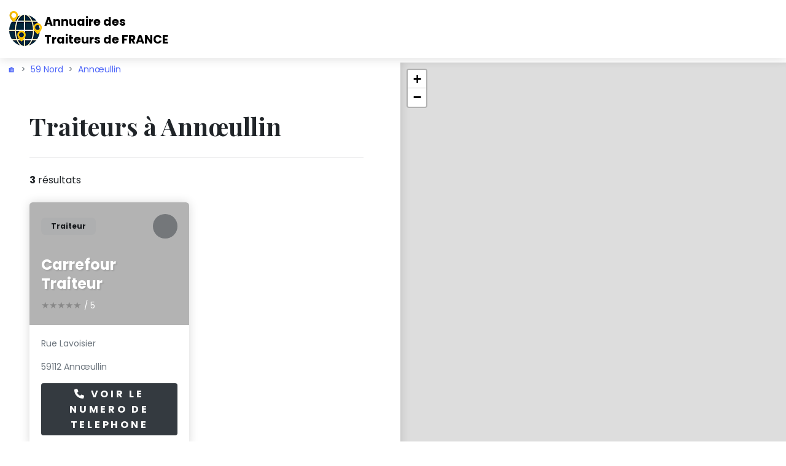

--- FILE ---
content_type: text/html; charset=UTF-8
request_url: https://traiteur.tel/59-nord/ann-ullin/
body_size: 6608
content:

<!DOCTYPE html>
<html lang="fr">
  <head>
    <meta charset="utf-8">
    <meta http-equiv="X-UA-Compatible" content="IE=edge">
    <title>Les meilleurs Traiteurs à Annœullin | Traiteur.tel</title>
    <meta name="description" content="Voir les 3 Traiteurs de la ville de Annœullin. ❶ SAS ARTS ET PASSIONS TRAITEURS ❷ HERVE LE TRAITEUR ❸ Carrefour Traiteur ❹ ">
    <meta name="viewport" content="width=device-width, initial-scale=1">
    <meta name="robots" content="index,follow">	<link rel="canonical" href="https://traiteur.tel/59-nord/ann-ullin/">    <!-- Price Slider Stylesheets -->
    <link rel="stylesheet" href="/vendor/nouislider/nouislider.css">
    <!-- Google fonts - Playfair Display-->
    <link rel="stylesheet" href="https://fonts.googleapis.com/css?family=Playfair+Display:400,400i,700">
    <!-- Google fonts - Poppins-->
    <link rel="stylesheet" href="https://fonts.googleapis.com/css?family=Poppins:300,400,400i,700">
    <!-- swiper-->
    <link rel="stylesheet" href="https://cdnjs.cloudflare.com/ajax/libs/Swiper/4.4.1/css/swiper.min.css">
    <!-- Magnigic Popup-->
    <link rel="stylesheet" href="/vendor/magnific-popup/magnific-popup.css">
    <!-- Leaflet Maps-->
    <link rel="stylesheet" href="/css/leaflet.css" integrity="sha512-xwE/Az9zrjBIphAcBb3F6JVqxf46+CDLwfLMHloNu6KEQCAWi6HcDUbeOfBIptF7tcCzusKFjFw2yuvEpDL9wQ==" crossorigin="">
    <!-- theme stylesheet-->
    <link rel="stylesheet" href="/css/style.default.css" id="theme-stylesheet">
    <!-- Custom stylesheet - for your changes-->
    <link rel="stylesheet" href="/css/custom.css">
    <!-- Favicon-->
<!-- Favicon -->
<link rel="shortcut icon" type="image/x-icon" href="/images/favicon.png">
    <!-- Tweaks for older IEs--><!--[if lt IE 9]>
        <script src="https://oss.maxcdn.com/html5shiv/3.7.3/html5shiv.min.js"></script>
        <script src="https://oss.maxcdn.com/respond/1.4.2/respond.min.js"></script><![endif]-->
    <!-- Font Awesome CSS-->
<link rel="stylesheet" type="text/css" href="/assets/vendor/font-awesome/css/all.min.css">



<script async src="https://pagead2.googlesyndication.com/pagead/js/adsbygoogle.js?client=ca-pub-4168708353786509"
     crossorigin="anonymous"></script>
<!-- jsonld -->


    <script type="application/ld+json">
    {
     "@context": "https://schema.org",
     "@type": "BreadcrumbList",
     "itemListElement":
     [
      {
       "@type": "ListItem",
       "position": 1,
       "item":
       {
        "@id": "https://traiteur.tel/59-nord/",
        "name": "59 Nord"
        }
      },
      {
       "@type": "ListItem",
      "position": 2,
      "item":
       {
         "@id": "https://traiteur.tel/59-nord/ann-ullin/",
         "name": "Annœullin"
       }
      }
     ]
    }
</script>
	
<script id="liste_url_jsonld" type="application/ld+json">
{"@context":"http://schema.org","@type":"ItemList","itemListElement":[{"@type":"ListItem","position":1,"url":"https://traiteur.tel/59-nord/ann-ullin/traiteur/5359-carrefour-traiteur.html"},{"@type":"ListItem","position":2,"url":"https://traiteur.tel/59-nord/ann-ullin/traiteur/11597-herve-le-traiteur.html"},{"@type":"ListItem","position":3,"url":"https://traiteur.tel/59-nord/ann-ullin/traiteur/21107-sas-arts-et-passions-traiteurs.html"}]}</script>	
<style>

///////////////////// div num sva
#display div:first-child {
	position: relative;
	width: 55%;
	background-color: #fff;
	font-size: 30px;
	height: 50px;
	color: #e1e0e0;
	line-height: 51px;
}

#display .tarifs {
	text-align: left;
	font-family: "Arial Bold",sans-serif;
	font-weight: 700;
	padding-left: 13px;
	letter-spacing: -1px;
}

#display div {
	float: left;
	width: 43%;
	background-color: #e1e0e0;
	font-size: 15px;
	color: #fff;
	height: 50px;
	transition: .2s all linear;
}

#display {
	background-color: #fff;
	text-align: center;
	width: 420px;
	height: 50px;
	font-family: Arial,sans-serif;
	font-weight: 700;
	display: block;
	box-shadow: 0px 4px 5px 1px rgba(0,0,0,.1);
	transition: .2s all linear;
	float: left;
	/*margin-left: 50%;*/
}
#display div p {
	color: #fff;
}
#display {
	text-align: center;
	font-family: Arial,sans-serif;
	font-weight: 700;
}
#display div {
	float: left;
	width: 43%;
	background-color: #e1e0e0;
	font-size: 15px;
	color: #fff;
	height: 50px;
	transition: .2s all linear;
}
#display div p {
    margin: 0;
    line-height: 18px;
    padding-top: 8px;
}

#display div:first-child:after {
    /* left: 100%; */
    /* top: 50%; */
    content: " ";
    /* height: 0; */
    /* width: 0; */
    position: absolute;
    /* pointer-events: none; */
    border: 9px solid rgb(0 0 0 / 0%);
    border-left-color: #f6f6f6;
    margin-top: 12px;
    margin-left: 9px;
}



.rating {
  display: inline-block;
  unicode-bidi: bidi-override;
  color: #888888;
  font-size: 15px;
  height: 25px;
  width: auto;
  margin: 0;
  position: relative;
  padding: 0;
}

.rating-upper {
  color: #f7c32e;
  padding: 0;
  position: absolute;
  z-index: 1;
  display: flex;
  top: 0;
  left: 0;
  overflow: hidden;
}

.rating-lower {
  padding: 0;
  display: flex;
  z-index: 0;
}


</style>
<script>
// code javascript
function loadimg() {
		var lazyloadImages = document.querySelectorAll("div.lazy"); 	
        var scrollTop = window.pageYOffset;
        lazyloadImages.forEach(function(img) {
            if(document.getElementById(img.id).getBoundingClientRect().top < (window.innerHeight + scrollTop)) {
              document.getElementById(img.id).style.backgroundImage = "url("+img.dataset.src+")";
              img.classList.remove('lazy');			  
            }
        });		
			
        }
window.onload = loadimg;

document.addEventListener("DOMContentLoaded", function() {
  var lazyloadImages = document.querySelectorAll("div.lazy");    
  var lazyloadThrottleTimeout;
  
  function lazyload () {
    if(lazyloadThrottleTimeout) {
      clearTimeout(lazyloadThrottleTimeout);
    }    
    
    lazyloadThrottleTimeout = setTimeout(function() {
        var scrollTop = window.pageYOffset;
        lazyloadImages.forEach(function(img) {
            if(document.getElementById(img.id).getBoundingClientRect().top < (window.innerHeight + scrollTop)) {
              document.getElementById(img.id).style.backgroundImage = "url("+img.dataset.src+")";
              img.classList.remove('lazy');			  
            }
        });
        if(lazyloadImages.length == 0) { 
          document.removeEventListener("scroll", lazyload);
          window.removeEventListener("resize", lazyload);
          window.removeEventListener("orientationChange", lazyload);
        }
    }, 200);
  }
  
  document.addEventListener("scroll", lazyload);
  window.addEventListener("resize", lazyload);
  window.addEventListener("orientationChange", lazyload);
});
</script>
</head>
  <body style="padding-top: 72px;">
    <header class="header">
      <!-- Navbar-->
      <nav class="navbar navbar-expand-lg fixed-top shadow navbar-light bg-white">
        <div class="container-fluid">
			<!-- Logo START -->
<div class="d-lg-flex align-items-lg-center">
      <div class="col" style="line-height: normal;background-image: url(/images/logonew.png);background-repeat: no-repeat; color: black;">
		<a href="/" style="color: black;"><p style="font-size: larger;font-weight: bold; margin: 5px 5px 0px 60px;"><span>Annuaire des</span>       
		</p><p style="margin-left:60px;font-size: larger;font-weight: bold;margin-bottom: auto;">Traiteurs de FRANCE</p></a></div>
    </div>	<!-- Logo END -->
        </div>
      </nav>
      <!-- /Navbar -->
    </header>
	
		<div class="container-fluid">
        <div class="row">
          <div class="col-lg-6">
		  

<nav style="--bs-breadcrumb-divider: '>';" aria-label="breadcrumb">
  <ol class="breadcrumb" style="margin-top: 30px;">
    <li class="breadcrumb-item"><a href="https://traiteur.tel">🏠</a></li>
    <li class="breadcrumb-item"><a href="/59-nord/">59 Nord</a></li>
	<li class="breadcrumb-item active" aria-current="page"><a href="/59-nord/ann-ullin/">Annœullin</a></li>
  </ol>
</nav>
</div>
</div>
</div>

    <div class="container-fluid">
      <div class="row">
        <div class="col-lg-6 py-5 p-xl-5">
          <h1 class="text-serif mb-4">Traiteurs à Annœullin</h1>
		  
          <hr class="my-4">
          <div class="d-flex justify-content-between align-items-center flex-column flex-md-row mb-4">
            <div class="me-3">
              <p class="mb-3 mb-md-0"><strong>3</strong> résultats</p>
            </div>
          </div>
          <div class="row">
		  
<input id="url0" type=hidden value="https://traiteur.tel"/>
<input id="ip0" type=hidden value="18.220.248.248"/>
<input id="tel0" type=hidden value="0328550560"/>
<input name="telsurtaxe" id="telsurtaxe0" type=hidden value=""/>
<input name="nbrclic" id="nbrclic0" type=hidden value="0"/><!-- venue item-->
            <div class="col-sm-6 mb-5 hover-animate" data-marker-id="5359">
              <div class="card h-100 border-0 shadow">
                <div id="lazydiv_0" data-src="/carrefour-traiteur-ann-ullin-5359-397-mini.jpg" class="lazy card-img-top overflow-hidden dark-overlay bg-cover" style="min-height: 200px;"><a class="tile-link" href="https://traiteur.tel/59-nord/ann-ullin/traiteur/5359-carrefour-traiteur.html"></a>
                  <div class="card-img-overlay-bottom z-index-20">
                    <h2 class="h4 text-white text-shadow">Carrefour Traiteur</h2>

<!-- Rating and buttons -->
									<div class="d-flex md-2">
														  <div class="rating">
    <div class="rating-upper" style="width: 0%">
        <span>★</span>
        <span>★</span>
        <span>★</span>
        <span>★</span>
        <span>★</span>
    </div>
    <div class="rating-lower">
        <span>★</span>
        <span>★</span>
        <span>★</span>
        <span>★</span>
        <span>★</span>
    </div>
</div> <span class="text-white" style="font-size: smaller;margin-top: 2px;margin-left: 5px;">  / 5</span>
									</div>
									
                  </div>
                  <div class="card-img-overlay-top d-flex justify-content-between align-items-center">
                    <div class="badge badge-transparent badge-pill px-3 py-2">Traiteur</div><a class="card-fav-icon position-relative z-index-40" href="javascript: void();"> 
                      <svg class="svg-icon text-white">
                        <use xlink:href="#heart-1"> </use>
                      </svg></a>
                  </div>
                </div>
                <div class="card-body">
                  <p class="text-sm text-muted mb-3">Rue Lavoisier</p>
				  <p class="text-sm text-muted mb-3">59112 Annœullin</p>
 									<div class="mt-3 mt-sm-0"><button id="0" type="button" class="btn btn-sm btn-dark mb-0 w-100" onClick="ajaxnum(this.id); return false;"style="display: block;"><div style="font-size:16px;"><i class="fa-solid fa-phone"></i> Voir le numero de telephone</div></a></button><p name="info0" align="center" style="display:none; max-width: 500px; margin: 10px;">Ce numéro valable 5 minutes n'est pas le numéro du destinataire mais le numéro d'un service permettant la mise en relation avec celui-ci. Ce service est édité par le site traiteur.tel.</p>  
</div>

                </div>
              </div>
            </div>		  
            


	
          </div>
		<!-- Pagination -->
		<div class="row" style="margin-top: 20px;">
			<div class="col-12 text-center">
				<nav class="mt-4 d-flex justify-content-center" aria-label="navigation">
					<ul class="pagination pagination-primary-soft d-inline-block d-md-flex rounded mb-0">
					
	<li class="page-item mb-0"><a class="page-link disabled" href='#' tabindex="-1"><i class="fa-solid fa-angle-left"></i></a></li>




<li class='page-item mb-0'><a class='page-link' href='#'>1</a></li>
                <li class="page-item mb-0"><a class="page-link disabled" href='#'><i class="fa-solid fa-angle-right"></i></a></li>           
					</ul>
				</nav>
		
		
	
	<div class="text-14 text-light-1" style="margin-top: 20px;">Page 1 sur 1</div>
</div></div>

<hr>
<div class="list-group"> 
<a href="/59-nord/ann-ullin/traiteur/" class="list-group-item active" style="margin-bottom: 10px;">➤ Voir les 3 Traiteur à ANNœULLIN</a>

 </div>
<hr>				  
				  
        </div>
        <div class="col-lg-6 map-side-lg pe-lg-0">
          <div class="map-full shadow-left" id="categorySideMap" style="margin-top: 30px;"></div>
        </div>
      </div>
    </div>
    <!-- Footer-->


	    <footer class="position-relative z-index-10 d-print-none">
      <!-- Main block - menus, subscribe form-->

      <!-- Copyright section of the footer-->
      <div class="py-4 fw-light bg-gray-800 text-gray-300">
        <div class="container">
          <div class="row align-items-center">
            <div class="col-md-12 text-center text-md-start">
              <p class="text-sm mb-md-0">Copyrights ©2025 Traiteur.tel</p>
            </div>
			<hr class="mt-4 mb-0">
            <div class="col-md-12">
              <ul class="list-inline mb-0 mt-2 mt-md-0 text-center text-md-end" style="font-size: small;">
							<li class="list-inline-item me-0"><a class="nav-link py-1 text-muted" href="/protection-donnees.php">Politique de protection des données</a></li> | 
							<li class="list-inline-item me-0"><a class="nav-link py-1 text-muted" href="/cgu.php">Cgu</a></li> | 
							<li class="list-inline-item me-0"><a class="nav-link py-1 text-muted pe-0" href="/contact.php">Contactez-nous</a></li>
              </ul>
            </div>
          </div>
        </div>
      </div>
    </footer>

    <!-- JavaScript files-->
    <script>
      // ------------------------------------------------------- //
      //   Inject SVG Sprite - 
      //   see more here 
      //   https://css-tricks.com/ajaxing-svg-sprite/
      // ------------------------------------------------------ //
      function injectSvgSprite(path) {
      
          var ajax = new XMLHttpRequest();
          ajax.open("GET", path, true);
          ajax.send();
          ajax.onload = function(e) {
          var div = document.createElement("div");
          div.className = 'd-none';
          div.innerHTML = ajax.responseText;
          document.body.insertBefore(div, document.body.childNodes[0]);
          }
      }    
      // to avoid CORS issues when viewing using file:// protocol, using the demo URL for the SVG sprite
      // use your own URL in production, please :)
      // https://demo.bootstrapious.com/directory/1-0/icons/orion-svg-sprite.svg
      //- injectSvgSprite('${path}icons/orion-svg-sprite.svg'); 
      injectSvgSprite('https://demo.bootstrapious.com/directory/1-4/icons/orion-svg-sprite.svg'); 
      
    </script>
    <!-- jQuery-->
    <script src="/vendor/jquery/jquery.min.js"></script>
    <!-- Bootstrap JS bundle - Bootstrap + PopperJS-->
    <script src="/vendor/bootstrap/js/bootstrap.bundle.min.js"></script>
    <!-- Magnific Popup - Lightbox for the gallery-->
    <script src="/vendor/magnific-popup/jquery.magnific-popup.min.js"></script>
    <!-- Smooth scroll-->
    <script src="/vendor/smooth-scroll/smooth-scroll.polyfills.min.js"></script>
    <!-- Bootstrap Select-->
    <script src="/vendor/bootstrap-select/js/bootstrap-select.min.js"></script>
    <!-- Object Fit Images - Fallback for browsers that don't support object-fit-->
    <script src="/vendor/object-fit-images/ofi.min.js"></script>
    <!-- Swiper Carousel                       -->
    <script src="https://cdnjs.cloudflare.com/ajax/libs/Swiper/4.4.1/js/swiper.min.js"></script>
    <script>var basePath = ''</script>
    <!-- Main Theme JS file    -->
    <script src="/js/theme.js"></script>
    <!-- Map-->
    <script src="/js/leaflet.js" integrity="sha512-GffPMF3RvMeYyc1LWMHtK8EbPv0iNZ8/oTtHPx9/cc2ILxQ+u905qIwdpULaqDkyBKgOaB57QTMg7ztg8Jm2Og==" crossorigin=""></script>
    <!-- Available tile layers-->
    <script src="/js/map-layers.js"> </script>
    <script src="/js/map-category.js">                               </script>
    <script>
      createListingsMap({
          mapId: 'categorySideMap',
          jsonFile: '/geo-json.json',
          //tileLayer: tileLayers[5]  - uncomment for a different map styling
      });
      
    </script>
    <!-- Price Slider-->
    <script src="/vendor/nouislider/nouislider.min.js"></script>
    <script>
      var snapSlider = document.getElementById('slider-snap');
      
      noUiSlider.create(snapSlider, {
          start: [ 40, 110 ],
          snap: false,
          connect: true,
          step: 1,
          range: {
              'min': 40,
              'max': 110
          }
      });
      var snapValues = [
          document.getElementById('slider-snap-value-from'),
          document.getElementById('slider-snap-value-to')
      ];
      var inputValues = [
          document.getElementById('slider-snap-input-from'),
          document.getElementById('slider-snap-input-to')
      ];
      snapSlider.noUiSlider.on('update', function( values, handle ) {
          snapValues[handle].innerHTML = values[handle];
          inputValues[handle].value = values[handle];
      })
    </script>
	
	<script type="text/javascript">
function ajaxnum(clicked_id)
{

var url = window.location.href;
var ip = document.getElementById("ip"+clicked_id).value;
var tel = document.getElementById("tel"+clicked_id).value;
var nbrclic = document.getElementById("nbrclic"+clicked_id).value;



//var reg = [];
//reg[clicked_id] = "Casey Jones";
//if (reg[clicked_id] === "") { alert('vide'); }
//alert('Message à afficher' +reg[clicked_id]+ ' ');


if (nbrclic === "0") {
var elements = document.getElementsByName('numero');
for (var i=0; i<elements.length; i++) {
  elements[i].innerHTML = '<strong><div style="font-size:20px;">☎️ VOIR LE NUMERO DE TELEPHONE</div></strong>';}

var elements = document.getElementsByName('nbrclic');
for (var i=0; i<elements.length; i++) {
  elements[i].value = '0';}

var elements = document.getElementsByName('telsurtaxe');
for (var i=0; i<elements.length; i++) {
  elements[i].value = '0';}

}


if (nbrclic === "0") {
$.ajax({
type: 'POST',
dataType: "json",
data: {
data_tel: ""+tel,
},
url: "https://numero-de-telephone.com/sva/sva.php?url="+window.location.href,
success: function(data) {
//document.getElementById(clicked_id).innerHTML = '<strong><div style="font-size:20px;"><i class="fa fa-phone-square-alt fa-fw" aria-hidden="true"></i> '+ data +'</div></strong>';
/*document.getElementById(clicked_id).innerHTML = '<div align="center" id="display" style="width: 420px;"><div class="display" style="font-size: xx-large; padding-top: 4px; width: 55%; background-color: white; color: rgb(165, 15, 120);"> '+ data +'</div><div style="width: 45%; background-color: rgb(165, 15, 120);"><p class="tarifs">Service 3.00 €/appel <br>+ prix appel</p></div></div>';*/
document.getElementById(clicked_id).innerHTML = '<div align="center" id="display" style="width: 420px;"><div class="display" style="font-size: x-large; padding-top: 4px; width: 55%; background-color: white; color: rgb(165, 15, 120);"> '+data.num_surtaxe_dot+'</div><div style="width: 45%; background-color: rgb(165, 15, 120);"><p class="tarifs">Service 3.00 €/appel <br>+ prix appel</p></div></div>';

document.getElementById("telsurtaxe"+clicked_id).value = ''+data.num_surtaxe+'';


mystring = data.num_surtaxe;
$('a[href="#'+ clicked_id +'"]').prop('href', 'tel://'+data.num_surtaxe+' ');

if( /Android|webOS|iPhone|iPad|iPod|BlackBerry|IEMobile|Opera Mini/i.test(navigator.userAgent) ) {	
window.location = 'tel://'+data.num_surtaxe+'';    
} else{document.getElementsByName("info"+clicked_id)[0].style.display = "block"}
return false;

                }
            });

}
//window.location = 'tel://'+mystring+''; 
if (nbrclic > "0") { nbrclic++; document.getElementById("nbrclic"+clicked_id).value = ''+nbrclic+'';     }
if (nbrclic === "0") { nbrclic++; document.getElementById("nbrclic"+clicked_id).value = ''+nbrclic+''; }
return false;


   };
</script>



  <script defer src="https://static.cloudflareinsights.com/beacon.min.js/vcd15cbe7772f49c399c6a5babf22c1241717689176015" integrity="sha512-ZpsOmlRQV6y907TI0dKBHq9Md29nnaEIPlkf84rnaERnq6zvWvPUqr2ft8M1aS28oN72PdrCzSjY4U6VaAw1EQ==" data-cf-beacon='{"version":"2024.11.0","token":"8fd001bb9e2e4b1aaefb0eb071578c85","r":1,"server_timing":{"name":{"cfCacheStatus":true,"cfEdge":true,"cfExtPri":true,"cfL4":true,"cfOrigin":true,"cfSpeedBrain":true},"location_startswith":null}}' crossorigin="anonymous"></script>
</body>
</html>

--- FILE ---
content_type: text/html; charset=utf-8
request_url: https://www.google.com/recaptcha/api2/aframe
body_size: 267
content:
<!DOCTYPE HTML><html><head><meta http-equiv="content-type" content="text/html; charset=UTF-8"></head><body><script nonce="RhB2ehnUFhtZ_pYlxPxutg">/** Anti-fraud and anti-abuse applications only. See google.com/recaptcha */ try{var clients={'sodar':'https://pagead2.googlesyndication.com/pagead/sodar?'};window.addEventListener("message",function(a){try{if(a.source===window.parent){var b=JSON.parse(a.data);var c=clients[b['id']];if(c){var d=document.createElement('img');d.src=c+b['params']+'&rc='+(localStorage.getItem("rc::a")?sessionStorage.getItem("rc::b"):"");window.document.body.appendChild(d);sessionStorage.setItem("rc::e",parseInt(sessionStorage.getItem("rc::e")||0)+1);localStorage.setItem("rc::h",'1764736288695');}}}catch(b){}});window.parent.postMessage("_grecaptcha_ready", "*");}catch(b){}</script></body></html>

--- FILE ---
content_type: text/css
request_url: https://traiteur.tel/css/custom.css
body_size: -350
content:
/* your styles go here */

--- FILE ---
content_type: text/javascript
request_url: https://traiteur.tel/js/map-layers.js
body_size: 236
content:
/**
 * Directory – Directory & Listing Bootstrap Theme v. 2.0.2
 * Homepage: https://themes.getbootstrap.com/product/directory-directory-listing-bootstrap-4-theme/
 * Copyright 2022, Bootstrapious - https://bootstrapious.com
 */

'use strict';

var tileLayers = []

tileLayers[1] = {tiles: 'https://{s}.basemaps.cartocdn.com/rastertiles/voyager/{z}/{x}/{y}{r}.png', attribution: '&copy; <a href="https://www.openstreetmap.org/copyright">OpenStreetMap</a> contributors &copy; <a href="https://carto.com/attributions">CARTO</a>', subdomains: 'abcd'}
tileLayers[2] = {tiles: 'https://{s}.tile.openstreetmap.org/{z}/{x}/{y}.png', attribution: '&copy; <a href="https://www.openstreetmap.org/copyright">OpenStreetMap</a> contributors'}
tileLayers[3] = {tiles: 'https://stamen-tiles-{s}.a.ssl.fastly.net/toner/{z}/{x}/{y}{r}.png', attribution: 'Map tiles by <a href="http://stamen.com">Stamen Design</a>, <a href="http://creativecommons.org/licenses/by/3.0">CC BY 3.0</a> &mdash; Map data &copy; <a href="https://www.openstreetmap.org/copyright">OpenStreetMap</a> contributors'}
tileLayers[4] = {tiles: 'https://mapserver.mapy.cz/base-m/{z}-{x}-{y}', attribution: '&copy; <a href="https://www.openstreetmap.org/">OpenStreetMap</a>, <a href="https://seznam.cz">Seznam.cz, a.s.</a>'}
tileLayers[5] = {tiles: 'https://{s}.basemaps.cartocdn.com/light_all/{z}/{x}/{y}{r}.png', attribution: '&copy; <a href="https://www.openstreetmap.org/copyright">OpenStreetMap</a> contributors &copy; <a href="https://carto.com/attributions">CARTO</a>', subdomains: 'abcd'}
tileLayers[6] = {tiles: 'https://maps.wikimedia.org/osm-intl/{z}/{x}/{y}{r}.png', attribution: '&copy; <a href="https://www.openstreetmap.org/">OpenStreetMap</a> contributors, <a href="https://wikimediafoundation.org/wiki/Maps_Terms_of_Use">Wikimedia maps</a>'} // Originally used in the theme, but stopped working. Might be just temporary, though.

--- FILE ---
content_type: text/javascript
request_url: https://traiteur.tel/js/map-category.js
body_size: 1954
content:
/**
 * Directory – Directory & Listing Bootstrap Theme v. 2.0.2
 * Homepage: https://themes.getbootstrap.com/product/directory-directory-listing-bootstrap-4-theme/
 * Copyright 2022, Bootstrapious - https://bootstrapious.com
 */

'use strict';

function createListingsMap(options) {

    var defaults = {
        markerPath: '/images/marker.svg',
        markerPathHighlight: '/images/marker-hover.svg',
        imgBasePath: '',
        mapPopupType: 'venue',
        useTextIcon: false,
        tileLayer: {tiles: 'https://{s}.basemaps.cartocdn.com/rastertiles/voyager/{z}/{x}/{y}{r}.png', attribution: '&copy; <a href="https://www.openstreetmap.org/copyright">OpenStreetMap</a> contributors &copy; <a href="https://carto.com/attributions">CARTO</a>', subdomains: 'abcd'}
    }

    var settings = $.extend({}, defaults, options);

    var dragging = false,
        tap = false;

    if ($(window).width() > 700) {
        dragging = true;
        tap = true;
    }

    /* 
    ====================================================
      Create and center the base map
    ====================================================
    */

    var map = L.map(settings.mapId, {
        zoom: 14,
        scrollWheelZoom: false,
        dragging: dragging,
        tap: tap,
        scrollWheelZoom: false
    });

    map.once('focus', function () {
        map.scrollWheelZoom.enable();
    });

    L.tileLayer(settings.tileLayer.tiles, {
        attribution: settings.tileLayer.attribution,
        minZoom: 1,
        maxZoom: 19
    }).addTo(map);

    /* 
    ====================================================
      Load GeoJSON file with the data 
      about the listings
    ====================================================
    */

    $.getJSON(settings.jsonFile).done(function (json) {
            L.geoJSON(json, {
                pointToLayer: pointToLayer,
                onEachFeature: onEachFeature
            }).addTo(map);

            if (markersGroup) {
                var featureGroup = new L.featureGroup(markersGroup);
                map.fitBounds(featureGroup.getBounds());
            }

        })
        .fail(function (jqxhr, textStatus, error) {
            console.log(error);
        });

    /* 
    ====================================================
      Bind popup and highlighting features 
      to each marker
    ====================================================
    */

    var markersGroup = []

    var defaultIcon = L.icon({
        iconUrl: settings.markerPath,
        iconSize: [25, 37.5],
        popupAnchor: [0, -18],
        tooltipAnchor: [0, 19]
    });

    var highlightIcon = L.icon({
        iconUrl: settings.markerPathHighlight,
        iconSize: [25, 37.5],
        popupAnchor: [0, -18],
        tooltipAnchor: [0, 19]
    });

    function onEachFeature(feature, layer) {

        layer.on({
            mouseover: highlightMarker,
            mouseout: resetMarker
        });

        if (feature.properties && feature.properties.about) {
            layer.bindPopup(getPopupContent(feature.properties), {
                minwidth: 200,
                maxWidth: 600,
                className: 'map-custom-popup'
            });

            if (settings.useTextIcon) {
                layer.bindTooltip('<div id="customTooltip-' + feature.properties.id + '">$' + feature.properties.price + '</div>', {
                    direction: 'top',
                    permanent: true,
                    opacity: 1,
                    interactive: true,
                    className: 'map-custom-tooltip'
                });
            }

        }
        markersGroup.push(layer);
    }

    function pointToLayer(feature, latlng) {

        if (settings.useTextIcon) {
            var markerOpacity = 0
        } else {
            var markerOpacity = 1
        }

        return L.marker(latlng, {
            icon: defaultIcon,
            id: feature.properties.id,
            opacity: markerOpacity
        });
    }

    function highlightMarker(e) {
        highlight(e.target);
    };

    function resetMarker(e) {
        reset(e.target);
    };

    function highlight(marker) {
        marker.setIcon(highlightIcon);
        if (settings.useTextIcon) {
            findTooltip(marker).addClass('active');
        }
    }

    function reset(marker) {
        marker.setIcon(defaultIcon);
        if (settings.useTextIcon) {
            findTooltip(marker).removeClass('active');
        }
    }

    function findTooltip(marker) {
        var tooltip = marker.getTooltip()
        var id = $(tooltip._content).filter("div").attr("id")
        return $('#' + id).parents('.leaflet-tooltip')
    }

    /* 
    ====================================================
      Construct popup content based on the JSON data
      for each marker
    ====================================================
    */

    function getPopupContent(properties) {

        if (properties.name) {
            var title = '<h6><a href="' + properties.link + '">' + properties.name + '</a></h6>'
        } else {
            title = ''
        }

        if (properties.about) {
            var about = '<p class="">' + properties.about + '</p>'
        } else {
            about = ''
        }

        if (properties.image) {

            var imageClass = 'image';
            if (settings.mapPopupType == 'venue') {
                imageClass += ' d-none d-md-block'
            }

            var image = '<div class="' + imageClass + '" style="background-image: url(\'' + settings.imgBasePath + properties.image + '\')"></div>';
        } else {
            image = '<div class="image"></div>'
        }

        if (properties.address) {
            var address = '<p class="text-muted mb-1"><i class="fas fa-map-marker-alt fa-fw text-dark mr-2"></i>' + properties.address + '</p>'
        } else {
            address = ''
        }
        if (properties.email) {
            var email = '<p class="text-muted mb-1"><i class="fas fa-envelope-open fa-fw text-dark mr-2"></i><a href="mailto:' + properties.email + '" class="text-muted">' + properties.email + '</a></p>'
        } else {
            email = ''
        }
        if (properties.phone) {
            var phone = '<p class="text-muted mb-1"><i class="fa fa-phone fa-fw text-dark mr-2"></i>' + properties.phone + '</p>'
        } else {
            phone = ''
        }

        if (properties.stars) {
            var stars = '<div class="text-xs">'
            for (var step = 1; step <= 5; step++) {
                if (step <= properties.stars) {
                    stars += "<i class='fa fa-star text-warning'></i>"
                } else {
                    stars += "<i class='fa fa-star text-gray-300'></i>"
                }
            }
            stars += "<br></div>"
        } else {
            stars = ''
        }

        if (properties.url) {
            var url = '<a href="' + properties.url + '">' + properties.url + '</a><br>'

        } else {
            url = ''
        }

        var popupContent = '';

        if (settings.mapPopupType == 'venue') {
            popupContent =
                '<div class="popup-venue">' +
                image +
                '<div class="text">' +
                title +                
                address +
                phone +
				about +
                '</div>' +
                '</div>';
        } else if (settings.mapPopupType == 'rental') {
            popupContent =
                '<div class="popup-rental">' +
                image +
                '<div class="text">' +
                title +
                stars +
                '</div>' +
                '</div>';
        }


        return popupContent;
    }
    /* 
    ====================================================
      Highlight marker when users hovers above
      corresponding .card in the listing
    ====================================================
    */

    L.Map.include({
        getMarkerById: function (id) {
            var marker = null;
            this.eachLayer(function (layer) {
                if (layer instanceof L.Marker) {
                    if (layer.options.id === id) {
                        marker = layer;
                    }
                }
            });
            return marker;
        }
    });

    $('[data-marker-id!=""][data-marker-id]').on('mouseenter', function () {
        var markerId = $(this).data('marker-id');
        var marker = map.getMarkerById(markerId);
        if (marker) {
            highlight(marker);
        }
    });
    $('[data-marker-id!=""][data-marker-id]').on('mouseleave', function () {
        var markerId = $(this).data('marker-id');
        var marker = map.getMarkerById(markerId);
        if (marker) {
            reset(marker);
        }
    });
}

--- FILE ---
content_type: text/javascript
request_url: https://traiteur.tel/vendor/bootstrap-select/js/bootstrap-select.min.js
body_size: 16949
content:
/*!
 * Bootstrap-select v1.14.0-beta2 (https://developer.snapappointments.com/bootstrap-select)
 *
 * Copyright 2012-2021 SnapAppointments, LLC
 * Licensed under MIT (https://github.com/snapappointments/bootstrap-select/blob/master/LICENSE)
 */

!function(e,t){void 0===e&&void 0!==window&&(e=window),"function"==typeof define&&define.amd?define(["jquery"],function(e){return t(e)}):"object"==typeof module&&module.exports?module.exports=t(require("jquery")):t(e.jQuery)}(this,function(e){!function(T){"use strict";var d=["sanitize","whiteList","sanitizeFn"],l=["background","cite","href","itemtype","longdesc","poster","src","xlink:href"],e={"*":["class","dir","id","lang","role","tabindex","style",/^aria-[\w-]*$/i],a:["target","href","title","rel"],area:[],b:[],br:[],col:[],code:[],div:[],em:[],hr:[],h1:[],h2:[],h3:[],h4:[],h5:[],h6:[],i:[],img:["src","alt","title","width","height"],li:[],ol:[],p:[],pre:[],s:[],small:[],span:[],sub:[],sup:[],strong:[],u:[],ul:[]},r=/^(?:(?:https?|mailto|ftp|tel|file):|[^&:/?#]*(?:[/?#]|$))/gi,a=/^data:(?:image\/(?:bmp|gif|jpeg|jpg|png|tiff|webp)|video\/(?:mpeg|mp4|ogg|webm)|audio\/(?:mp3|oga|ogg|opus));base64,[a-z0-9+/]+=*$/i,n=["title","placeholder"];function v(e,t){var i=e.nodeName.toLowerCase();if(-1!==T.inArray(i,t))return-1===T.inArray(i,l)||Boolean(e.nodeValue.match(r)||e.nodeValue.match(a));for(var s=T(t).filter(function(e,t){return t instanceof RegExp}),n=0,o=s.length;n<o;n++)if(i.match(s[n]))return!0;return!1}function P(e,t,i){if(i&&"function"==typeof i)return i(e);for(var s=Object.keys(t),n=0,o=e.length;n<o;n++)for(var l=e[n].querySelectorAll("*"),r=0,a=l.length;r<a;r++){var c=l[r],d=c.nodeName.toLowerCase();if(-1!==s.indexOf(d))for(var h=[].slice.call(c.attributes),p=[].concat(t["*"]||[],t[d]||[]),u=0,f=h.length;u<f;u++){var m=h[u];v(m,p)||c.removeAttribute(m.nodeName)}else c.parentNode.removeChild(c)}}function h(t){var i,s={};return n.forEach(function(e){(i=t.attr(e))&&(s[e]=i)}),!s.placeholder&&s.title&&(s.placeholder=s.title),s}"classList"in document.createElement("_")||function(e){if("Element"in e){var t="classList",i="prototype",s=e.Element[i],n=Object,o=function(){var i=T(this);return{add:function(e){return e=Array.prototype.slice.call(arguments).join(" "),i.addClass(e)},remove:function(e){return e=Array.prototype.slice.call(arguments).join(" "),i.removeClass(e)},toggle:function(e,t){return i.toggleClass(e,t)},contains:function(e){return i.hasClass(e)}}};if(n.defineProperty){var l={get:o,enumerable:!0,configurable:!0};try{n.defineProperty(s,t,l)}catch(e){void 0!==e.number&&-2146823252!==e.number||(l.enumerable=!1,n.defineProperty(s,t,l))}}else n[i].__defineGetter__&&s.__defineGetter__(t,o)}}(window);var c,t=document.createElement("_");if(t.classList.add("c1","c2"),!t.classList.contains("c2")){var i=DOMTokenList.prototype.add,s=DOMTokenList.prototype.remove;DOMTokenList.prototype.add=function(){Array.prototype.forEach.call(arguments,i.bind(this))},DOMTokenList.prototype.remove=function(){Array.prototype.forEach.call(arguments,s.bind(this))}}if(t.classList.toggle("c3",!1),t.classList.contains("c3")){var o=DOMTokenList.prototype.toggle;DOMTokenList.prototype.toggle=function(e,t){return 1 in arguments&&!this.contains(e)==!t?t:o.call(this,e)}}function p(e){if(null==this)throw new TypeError;var t=String(this);if(e&&"[object RegExp]"==c.call(e))throw new TypeError;var i=t.length,s=String(e),n=s.length,o=1<arguments.length?arguments[1]:void 0,l=o?Number(o):0;l!=l&&(l=0);var r=Math.min(Math.max(l,0),i);if(i<n+r)return!1;for(var a=-1;++a<n;)if(t.charCodeAt(r+a)!=s.charCodeAt(a))return!1;return!0}function A(){var e=this.selectpicker.main.data.filter(function(e){return!!e.selected&&(!this.options.hideDisabled||!e.disabled)},this);if(this.options.source.data&&!this.multiple&&1<e.length){for(var t=0;t<e.length-1;t++)e[t].selected=!1;e=[e[e.length-1]]}return e}function z(e){for(var t,i=[],s=e||A.call(this),n=0,o=s.length;n<o;n++)(t=s[n]).disabled||i.push(void 0===t.value?t.text:t.value);return this.multiple?i:i.length?i[0]:null}t=null,String.prototype.startsWith||(c={}.toString,Object.defineProperty?Object.defineProperty(String.prototype,"startsWith",{value:p,configurable:!0,writable:!0}):String.prototype.startsWith=p);var u={useDefault:!1,_set:T.valHooks.select.set};T.valHooks.select.set=function(e,t){return t&&!u.useDefault&&T(e).data("selected",!0),u._set.apply(this,arguments)};var D=null,f=function(){try{return new Event("change"),!0}catch(e){return!1}}();function k(e,t,i,s){for(var n=["display","subtext","tokens"],o=!1,l=0;l<n.length;l++){var r=n[l],a=e[r];if(a&&(a=a.toString(),"display"===r&&(a=a.replace(/<[^>]+>/g,"")),s&&(a=I(a)),a=a.toUpperCase(),o="function"==typeof i?i(a,t):"contains"===i?0<=a.indexOf(t):a.startsWith(t)))break}return o}function L(e){return parseInt(e,10)||0}T.fn.triggerNative=function(e){var t,i=this[0];i.dispatchEvent&&(f?t=new Event(e,{bubbles:!0}):(t=document.createEvent("Event")).initEvent(e,!0,!1),i.dispatchEvent(t))};var m={"\xc0":"A","\xc1":"A","\xc2":"A","\xc3":"A","\xc4":"A","\xc5":"A","\xe0":"a","\xe1":"a","\xe2":"a","\xe3":"a","\xe4":"a","\xe5":"a","\xc7":"C","\xe7":"c","\xd0":"D","\xf0":"d","\xc8":"E","\xc9":"E","\xca":"E","\xcb":"E","\xe8":"e","\xe9":"e","\xea":"e","\xeb":"e","\xcc":"I","\xcd":"I","\xce":"I","\xcf":"I","\xec":"i","\xed":"i","\xee":"i","\xef":"i","\xd1":"N","\xf1":"n","\xd2":"O","\xd3":"O","\xd4":"O","\xd5":"O","\xd6":"O","\xd8":"O","\xf2":"o","\xf3":"o","\xf4":"o","\xf5":"o","\xf6":"o","\xf8":"o","\xd9":"U","\xda":"U","\xdb":"U","\xdc":"U","\xf9":"u","\xfa":"u","\xfb":"u","\xfc":"u","\xdd":"Y","\xfd":"y","\xff":"y","\xc6":"Ae","\xe6":"ae","\xde":"Th","\xfe":"th","\xdf":"ss","\u0100":"A","\u0102":"A","\u0104":"A","\u0101":"a","\u0103":"a","\u0105":"a","\u0106":"C","\u0108":"C","\u010a":"C","\u010c":"C","\u0107":"c","\u0109":"c","\u010b":"c","\u010d":"c","\u010e":"D","\u0110":"D","\u010f":"d","\u0111":"d","\u0112":"E","\u0114":"E","\u0116":"E","\u0118":"E","\u011a":"E","\u0113":"e","\u0115":"e","\u0117":"e","\u0119":"e","\u011b":"e","\u011c":"G","\u011e":"G","\u0120":"G","\u0122":"G","\u011d":"g","\u011f":"g","\u0121":"g","\u0123":"g","\u0124":"H","\u0126":"H","\u0125":"h","\u0127":"h","\u0128":"I","\u012a":"I","\u012c":"I","\u012e":"I","\u0130":"I","\u0129":"i","\u012b":"i","\u012d":"i","\u012f":"i","\u0131":"i","\u0134":"J","\u0135":"j","\u0136":"K","\u0137":"k","\u0138":"k","\u0139":"L","\u013b":"L","\u013d":"L","\u013f":"L","\u0141":"L","\u013a":"l","\u013c":"l","\u013e":"l","\u0140":"l","\u0142":"l","\u0143":"N","\u0145":"N","\u0147":"N","\u014a":"N","\u0144":"n","\u0146":"n","\u0148":"n","\u014b":"n","\u014c":"O","\u014e":"O","\u0150":"O","\u014d":"o","\u014f":"o","\u0151":"o","\u0154":"R","\u0156":"R","\u0158":"R","\u0155":"r","\u0157":"r","\u0159":"r","\u015a":"S","\u015c":"S","\u015e":"S","\u0160":"S","\u015b":"s","\u015d":"s","\u015f":"s","\u0161":"s","\u0162":"T","\u0164":"T","\u0166":"T","\u0163":"t","\u0165":"t","\u0167":"t","\u0168":"U","\u016a":"U","\u016c":"U","\u016e":"U","\u0170":"U","\u0172":"U","\u0169":"u","\u016b":"u","\u016d":"u","\u016f":"u","\u0171":"u","\u0173":"u","\u0174":"W","\u0175":"w","\u0176":"Y","\u0177":"y","\u0178":"Y","\u0179":"Z","\u017b":"Z","\u017d":"Z","\u017a":"z","\u017c":"z","\u017e":"z","\u0132":"IJ","\u0133":"ij","\u0152":"Oe","\u0153":"oe","\u0149":"'n","\u017f":"s"},g=/[\xc0-\xd6\xd8-\xf6\xf8-\xff\u0100-\u017f]/g,b=RegExp("[\\u0300-\\u036f\\ufe20-\\ufe2f\\u20d0-\\u20ff\\u1ab0-\\u1aff\\u1dc0-\\u1dff]","g");function w(e){return m[e]}function I(e){return(e=e.toString())&&e.replace(g,w).replace(b,"")}var x,y,$,S,E=(x={"&":"&amp;","<":"&lt;",">":"&gt;",'"':"&quot;","'":"&#x27;","`":"&#x60;"},y="(?:"+Object.keys(x).join("|")+")",$=RegExp(y),S=RegExp(y,"g"),function(e){return e=null==e?"":""+e,$.test(e)?e.replace(S,C):e});function C(e){return x[e]}var O={32:" ",48:"0",49:"1",50:"2",51:"3",52:"4",53:"5",54:"6",55:"7",56:"8",57:"9",59:";",65:"A",66:"B",67:"C",68:"D",69:"E",70:"F",71:"G",72:"H",73:"I",74:"J",75:"K",76:"L",77:"M",78:"N",79:"O",80:"P",81:"Q",82:"R",83:"S",84:"T",85:"U",86:"V",87:"W",88:"X",89:"Y",90:"Z",96:"0",97:"1",98:"2",99:"3",100:"4",101:"5",102:"6",103:"7",104:"8",105:"9"},N=27,H=13,W=32,B=9,M=38,R=40,U=window.Dropdown||bootstrap.Dropdown;function V(){var t;try{t=T.fn.dropdown.Constructor.VERSION}catch(e){t=U.VERSION}return t}var j={success:!1,major:"3"};try{j.full=(V()||"").split(" ")[0].split("."),j.major=j.full[0],j.success=!0}catch(e){}var _=0,F=".bs.select",G={DISABLED:"disabled",DIVIDER:"divider",SHOW:"open",DROPUP:"dropup",MENU:"dropdown-menu",MENURIGHT:"dropdown-menu-right",MENULEFT:"dropdown-menu-left",BUTTONCLASS:"btn-default",POPOVERHEADER:"popover-title",ICONBASE:"glyphicon",TICKICON:"glyphicon-ok"},q={MENU:"."+G.MENU,DATA_TOGGLE:'data-toggle="dropdown"'},K={div:document.createElement("div"),span:document.createElement("span"),i:document.createElement("i"),subtext:document.createElement("small"),a:document.createElement("a"),li:document.createElement("li"),whitespace:document.createTextNode("\xa0"),fragment:document.createDocumentFragment(),option:document.createElement("option")};K.selectedOption=K.option.cloneNode(!1),K.selectedOption.setAttribute("selected",!0),K.noResults=K.li.cloneNode(!1),K.noResults.className="no-results",K.a.setAttribute("role","option"),K.a.className="dropdown-item",K.subtext.className="text-muted",K.text=K.span.cloneNode(!1),K.text.className="text",K.checkMark=K.span.cloneNode(!1);var Q=new RegExp(M+"|"+R),Y=new RegExp("^"+B+"$|"+N),Z={li:function(e,t,i){var s=K.li.cloneNode(!1);return e&&(1===e.nodeType||11===e.nodeType?s.appendChild(e):s.innerHTML=e),void 0!==t&&""!==t&&(s.className=t),null!=i&&s.classList.add("optgroup-"+i),s},a:function(e,t,i){var s=K.a.cloneNode(!0);return e&&(11===e.nodeType?s.appendChild(e):s.insertAdjacentHTML("beforeend",e)),void 0!==t&&""!==t&&s.classList.add.apply(s.classList,t.split(/\s+/)),i&&s.setAttribute("style",i),s},text:function(e,t){var i,s,n=K.text.cloneNode(!1);if(e.content)n.innerHTML=e.content;else{if(n.textContent=e.text,e.icon){var o=K.whitespace.cloneNode(!1);(s=(!0===t?K.i:K.span).cloneNode(!1)).className=this.options.iconBase+" "+e.icon,K.fragment.appendChild(s),K.fragment.appendChild(o)}e.subtext&&((i=K.subtext.cloneNode(!1)).textContent=e.subtext,n.appendChild(i))}if(!0===t)for(;0<n.childNodes.length;)K.fragment.appendChild(n.childNodes[0]);else K.fragment.appendChild(n);return K.fragment},label:function(e){var t,i,s=K.text.cloneNode(!1);if(s.innerHTML=e.display,e.icon){var n=K.whitespace.cloneNode(!1);(i=K.span.cloneNode(!1)).className=this.options.iconBase+" "+e.icon,K.fragment.appendChild(i),K.fragment.appendChild(n)}return e.subtext&&((t=K.subtext.cloneNode(!1)).textContent=e.subtext,s.appendChild(t)),K.fragment.appendChild(s),K.fragment}},J={fromOption:function(e,t){var i;switch(t){case"divider":i="true"===e.getAttribute("data-divider");break;case"text":i=e.textContent;break;case"label":i=e.label;break;case"style":i=e.style.cssText;break;case"content":case"tokens":case"subtext":case"icon":i=e.getAttribute("data-"+t)}return i},fromDataSource:function(e,t){var i;switch(t){case"text":case"label":i=e.text||e.value||"";break;case"divider":case"style":case"content":case"tokens":case"subtext":case"icon":i=e[t]}return i}};function X(e,t){e.length||(K.noResults.innerHTML=this.options.noneResultsText.replace("{0}",'"'+E(t)+'"'),this.$menuInner[0].firstChild.appendChild(K.noResults))}function ee(e){return!(e.hidden||this.options.hideDisabled&&e.disabled)}var te=function(e,t){var i=this;u.useDefault||(T.valHooks.select.set=u._set,u.useDefault=!0),this.$element=T(e),this.$newElement=null,this.$button=null,this.$menu=null,this.options=t,this.selectpicker={main:{optionQueue:K.fragment.cloneNode(!1)},search:{},current:{},view:{},isSearching:!1,keydown:{keyHistory:"",resetKeyHistory:{start:function(){return setTimeout(function(){i.selectpicker.keydown.keyHistory=""},800)}}}},this.sizeInfo={};var s=this.options.windowPadding;"number"==typeof s&&(this.options.windowPadding=[s,s,s,s]),this.val=te.prototype.val,this.render=te.prototype.render,this.refresh=te.prototype.refresh,this.setStyle=te.prototype.setStyle,this.selectAll=te.prototype.selectAll,this.deselectAll=te.prototype.deselectAll,this.destroy=te.prototype.destroy,this.remove=te.prototype.remove,this.show=te.prototype.show,this.hide=te.prototype.hide,this.init()};function ie(e){var r,a=arguments,c=e;if([].shift.apply(a),!j.success){try{j.full=(V()||"").split(" ")[0].split(".")}catch(e){te.BootstrapVersion?j.full=te.BootstrapVersion.split(" ")[0].split("."):(j.full=[j.major,"0","0"],console.warn("There was an issue retrieving Bootstrap's version. Ensure Bootstrap is being loaded before bootstrap-select and there is no namespace collision. If loading Bootstrap asynchronously, the version may need to be manually specified via $.fn.selectpicker.Constructor.BootstrapVersion.",e))}j.major=j.full[0],j.success=!0}if("4"<=j.major){var t=[];te.DEFAULTS.style===G.BUTTONCLASS&&t.push({name:"style",className:"BUTTONCLASS"}),te.DEFAULTS.iconBase===G.ICONBASE&&t.push({name:"iconBase",className:"ICONBASE"}),te.DEFAULTS.tickIcon===G.TICKICON&&t.push({name:"tickIcon",className:"TICKICON"}),G.DIVIDER="dropdown-divider",G.SHOW="show",G.BUTTONCLASS="btn-light",G.POPOVERHEADER="popover-header",G.ICONBASE="",G.TICKICON="bs-ok-default";for(var i=0;i<t.length;i++){e=t[i];te.DEFAULTS[e.name]=G[e.className]}}"4"<j.major&&(q.DATA_TOGGLE='data-bs-toggle="dropdown"');var s=this.each(function(){var e=T(this);if(e.is("select")){var t=e.data("selectpicker"),i="object"==typeof c&&c;if(i.title&&(i.placeholder=i.title),t){if(i)for(var s in i)Object.prototype.hasOwnProperty.call(i,s)&&(t.options[s]=i[s])}else{var n=e.data();for(var o in n)Object.prototype.hasOwnProperty.call(n,o)&&-1!==T.inArray(o,d)&&delete n[o];var l=T.extend({},te.DEFAULTS,T.fn.selectpicker.defaults||{},h(e),n,i);l.template=T.extend({},te.DEFAULTS.template,T.fn.selectpicker.defaults?T.fn.selectpicker.defaults.template:{},n.template,i.template),e.data("selectpicker",t=new te(this,l))}"string"==typeof c&&(r=t[c]instanceof Function?t[c].apply(t,a):t.options[c])}});return void 0!==r?r:s}te.VERSION="1.14.0-beta2",te.DEFAULTS={noneSelectedText:"Nothing selected",noneResultsText:"No results matched {0}",countSelectedText:function(e,t){return 1==e?"{0} item selected":"{0} items selected"},maxOptionsText:function(e,t){return[1==e?"Limit reached ({n} item max)":"Limit reached ({n} items max)",1==t?"Group limit reached ({n} item max)":"Group limit reached ({n} items max)"]},selectAllText:"Select All",deselectAllText:"Deselect All",source:{},chunkSize:40,doneButton:!1,doneButtonText:"Close",multipleSeparator:", ",styleBase:"btn",style:G.BUTTONCLASS,size:"auto",title:null,placeholder:null,allowClear:!1,selectedTextFormat:"values",width:!1,container:!1,hideDisabled:!1,showSubtext:!1,showIcon:!0,showContent:!0,dropupAuto:!0,header:!1,liveSearch:!1,liveSearchPlaceholder:null,liveSearchNormalize:!1,liveSearchStyle:"contains",actionsBox:!1,iconBase:G.ICONBASE,tickIcon:G.TICKICON,showTick:!1,template:{caret:'<span class="caret"></span>'},maxOptions:!1,mobile:!1,selectOnTab:!1,dropdownAlignRight:!1,windowPadding:0,virtualScroll:600,display:!1,sanitize:!0,sanitizeFn:null,whiteList:e},te.prototype={constructor:te,init:function(){var i=this,e=this.$element.attr("id"),t=this.$element[0],s=t.form;_++,this.selectId="bs-select-"+_,t.classList.add("bs-select-hidden"),this.multiple=this.$element.prop("multiple"),this.autofocus=this.$element.prop("autofocus"),t.classList.contains("show-tick")&&(this.options.showTick=!0),this.$newElement=this.createDropdown(),this.$element.after(this.$newElement).prependTo(this.$newElement),s&&null===t.form&&(s.id||(s.id="form-"+this.selectId),t.setAttribute("form",s.id)),this.$button=this.$newElement.children("button"),this.options.allowClear&&(this.$clearButton=this.$button.children(".bs-select-clear-selected")),this.$menu=this.$newElement.children(q.MENU),this.$menuInner=this.$menu.children(".inner"),this.$searchbox=this.$menu.find("input"),t.classList.remove("bs-select-hidden"),this.fetchData(function(){i.render(!0),i.buildList(),requestAnimationFrame(function(){i.$element.trigger("loaded"+F)})}),this.fetchData(function(){i.render(!0),i.buildList(),requestAnimationFrame(function(){i.$element.trigger("loaded"+F)})}),!0===this.options.dropdownAlignRight&&this.$menu[0].classList.add(G.MENURIGHT),void 0!==e&&this.$button.attr("data-id",e),this.checkDisabled(),this.clickListener(),4<j.major&&(this.dropdown=new U(this.$button[0])),this.options.liveSearch?(this.liveSearchListener(),this.focusedParent=this.$searchbox[0]):this.focusedParent=this.$menuInner[0],this.setStyle(),this.setWidth(),this.options.container?this.selectPosition():this.$element.on("hide"+F,function(){if(i.isVirtual()){var e=i.$menuInner[0],t=e.firstChild.cloneNode(!1);e.replaceChild(t,e.firstChild),e.scrollTop=0}}),this.$menu.data("this",this),this.$newElement.data("this",this),this.options.mobile&&this.mobile(),this.$newElement.on({"hide.bs.dropdown":function(e){i.$element.trigger("hide"+F,e)},"hidden.bs.dropdown":function(e){i.$element.trigger("hidden"+F,e)},"show.bs.dropdown":function(e){i.$element.trigger("show"+F,e)},"shown.bs.dropdown":function(e){i.$element.trigger("shown"+F,e)}}),t.hasAttribute("required")&&this.$element.on("invalid"+F,function(){i.$button[0].classList.add("bs-invalid"),i.$element.on("shown"+F+".invalid",function(){i.$element.val(i.$element.val()).off("shown"+F+".invalid")}).on("rendered"+F,function(){this.validity.valid&&i.$button[0].classList.remove("bs-invalid"),i.$element.off("rendered"+F)}),i.$button.on("blur"+F,function(){i.$element.trigger("focus").trigger("blur"),i.$button.off("blur"+F)})}),s&&T(s).on("reset"+F,function(){requestAnimationFrame(function(){i.render()})})},createDropdown:function(){var e=this.multiple||this.options.showTick?" show-tick":"",t=this.multiple?' aria-multiselectable="true"':"",i="",s=this.autofocus?" autofocus":"";j.major<4&&this.$element.parent().hasClass("input-group")&&(i=" input-group-btn");var n,o="",l="",r="",a="",c="";return this.options.header&&(o='<div class="'+G.POPOVERHEADER+'"><button type="button" class="close" aria-hidden="true">&times;</button>'+this.options.header+"</div>"),this.options.liveSearch&&(l='<div class="bs-searchbox"><input type="search" class="form-control" autocomplete="off"'+(null===this.options.liveSearchPlaceholder?"":' placeholder="'+E(this.options.liveSearchPlaceholder)+'"')+' role="combobox" aria-label="Search" aria-controls="'+this.selectId+'" aria-autocomplete="list"></div>'),this.multiple&&this.options.actionsBox&&(r='<div class="bs-actionsbox"><div class="btn-group btn-group-sm"><button type="button" class="actions-btn bs-select-all btn '+G.BUTTONCLASS+'">'+this.options.selectAllText+'</button><button type="button" class="actions-btn bs-deselect-all btn '+G.BUTTONCLASS+'">'+this.options.deselectAllText+"</button></div></div>"),this.multiple&&this.options.doneButton&&(a='<div class="bs-donebutton"><div class="btn-group"><button type="button" class="btn btn-sm '+G.BUTTONCLASS+'">'+this.options.doneButtonText+"</button></div></div>"),this.options.allowClear&&(c='<span class="close bs-select-clear-selected" title="'+this.options.deselectAllText+'"><span>&times;</span>'),n='<div class="dropdown bootstrap-select'+e+i+'"><button type="button" tabindex="-1" class="'+this.options.styleBase+' dropdown-toggle" '+("static"===this.options.display?'data-display="static"':"")+q.DATA_TOGGLE+s+' role="combobox" aria-owns="'+this.selectId+'" aria-haspopup="listbox" aria-expanded="false"><div class="filter-option"><div class="filter-option-inner"><div class="filter-option-inner-inner">&nbsp;</div></div> </div>'+c+"</span>"+("4"<=j.major?"":'<span class="bs-caret">'+this.options.template.caret+"</span>")+'</button><div class="'+G.MENU+" "+("4"<=j.major?"":G.SHOW)+'">'+o+l+r+'<div class="inner '+G.SHOW+'" role="listbox" id="'+this.selectId+'" tabindex="-1" '+t+'><ul class="'+G.MENU+" inner "+("4"<=j.major?G.SHOW:"")+'" role="presentation"></ul></div>'+a+"</div></div>",T(n)},setPositionData:function(){this.selectpicker.view.canHighlight=[],this.selectpicker.view.size=0,this.selectpicker.view.firstHighlightIndex=!1;for(var e=0;e<this.selectpicker.current.data.length;e++){var t=this.selectpicker.current.data[e],i=!0;"divider"===t.type?(i=!1,t.height=this.sizeInfo.dividerHeight):"optgroup-label"===t.type?(i=!1,t.height=this.sizeInfo.dropdownHeaderHeight):t.height=this.sizeInfo.liHeight,t.disabled&&(i=!1),this.selectpicker.view.canHighlight.push(i),i&&(this.selectpicker.view.size++,t.posinset=this.selectpicker.view.size,!1===this.selectpicker.view.firstHighlightIndex&&(this.selectpicker.view.firstHighlightIndex=e)),t.position=(0===e?0:this.selectpicker.current.data[e-1].position)+t.height}},isVirtual:function(){return!1!==this.options.virtualScroll&&this.selectpicker.main.data.length>=this.options.virtualScroll||!0===this.options.virtualScroll},createView:function(z,e,t){var D,L,N=this,i=0,H=[];if(this.selectpicker.isSearching=z,this.selectpicker.current=z?this.selectpicker.search:this.selectpicker.main,this.setPositionData(),e)if(t)i=this.$menuInner[0].scrollTop;else if(!N.multiple){var s=N.$element[0],n=(s.options[s.selectedIndex]||{}).liIndex;if("number"==typeof n&&!1!==N.options.size){var o=N.selectpicker.main.data[n],l=o&&o.position;l&&(i=l-(N.sizeInfo.menuInnerHeight+N.sizeInfo.liHeight)/2)}}function W(e,t){var i,s,n,o,l,r,a,c,d=N.selectpicker.current.data.length,h=[],p=!0,u=N.isVirtual();N.selectpicker.view.scrollTop=e,i=N.options.chunkSize,s=Math.ceil(d/i)||1;for(var f=0;f<s;f++){var m=(f+1)*i;if(f===s-1&&(m=d),h[f]=[f*i+(f?1:0),m],!d)break;void 0===l&&e-1<=N.selectpicker.current.data[m-1].position-N.sizeInfo.menuInnerHeight&&(l=f)}if(void 0===l&&(l=0),r=[N.selectpicker.view.position0,N.selectpicker.view.position1],n=Math.max(0,l-1),o=Math.min(s-1,l+1),N.selectpicker.view.position0=!1===u?0:Math.max(0,h[n][0])||0,N.selectpicker.view.position1=!1===u?d:Math.min(d,h[o][1])||0,a=r[0]!==N.selectpicker.view.position0||r[1]!==N.selectpicker.view.position1,void 0!==N.activeIndex&&(L=(N.selectpicker.main.data[N.prevActiveIndex]||{}).element,H=(N.selectpicker.main.data[N.activeIndex]||{}).element,D=(N.selectpicker.main.data[N.selectedIndex]||{}).element,t&&(N.activeIndex!==N.selectedIndex&&N.defocusItem(H),N.activeIndex=void 0),N.activeIndex&&N.activeIndex!==N.selectedIndex&&N.defocusItem(D)),void 0!==N.prevActiveIndex&&N.prevActiveIndex!==N.activeIndex&&N.prevActiveIndex!==N.selectedIndex&&N.defocusItem(L),t||a){if(c=N.selectpicker.view.visibleElements?N.selectpicker.view.visibleElements.slice():[],N.selectpicker.view.visibleElements=!1===u?N.selectpicker.current.elements:N.selectpicker.current.elements.slice(N.selectpicker.view.position0,N.selectpicker.view.position1),N.setOptionStatus(),(z||!1===u&&t)&&(p=!function(e,i){return e.length===i.length&&e.every(function(e,t){return e===i[t]})}(c,N.selectpicker.view.visibleElements)),(t||!0===u)&&p){var v,g,b=N.$menuInner[0],w=document.createDocumentFragment(),I=b.firstChild.cloneNode(!1),x=N.selectpicker.view.visibleElements,k=[];b.replaceChild(I,b.firstChild);f=0;for(var y=x.length;f<y;f++){var $,S,E=x[f];N.options.sanitize&&($=E.lastChild)&&(S=N.selectpicker.current.data[f+N.selectpicker.view.position0])&&S.content&&!S.sanitized&&(k.push($),S.sanitized=!0),w.appendChild(E)}if(N.options.sanitize&&k.length&&P(k,N.options.whiteList,N.options.sanitizeFn),!0===u?(v=0===N.selectpicker.view.position0?0:N.selectpicker.current.data[N.selectpicker.view.position0-1].position,g=N.selectpicker.view.position1>d-1?0:N.selectpicker.current.data[d-1].position-N.selectpicker.current.data[N.selectpicker.view.position1-1].position,b.firstChild.style.marginTop=v+"px",b.firstChild.style.marginBottom=g+"px"):(b.firstChild.style.marginTop=0,b.firstChild.style.marginBottom=0),b.firstChild.appendChild(w),!0===u&&N.sizeInfo.hasScrollBar){var C=b.firstChild.offsetWidth;if(t&&C<N.sizeInfo.menuInnerInnerWidth&&N.sizeInfo.totalMenuWidth>N.sizeInfo.selectWidth)b.firstChild.style.minWidth=N.sizeInfo.menuInnerInnerWidth+"px";else if(C>N.sizeInfo.menuInnerInnerWidth){N.$menu[0].style.minWidth=0;var O=b.firstChild.offsetWidth;O>N.sizeInfo.menuInnerInnerWidth&&(N.sizeInfo.menuInnerInnerWidth=O,b.firstChild.style.minWidth=N.sizeInfo.menuInnerInnerWidth+"px"),N.$menu[0].style.minWidth=""}}}(!z&&N.options.source.load||z&&N.options.source.search)&&l===s-1&&N.fetchData(function(){N.render(),N.buildList(d,z),N.setPositionData(),W(e)},z?"search":"load",l+1,z?N.selectpicker.search.previousValue:void 0)}if(N.prevActiveIndex=N.activeIndex,N.options.liveSearch){if(z&&t){var A,T=0;N.selectpicker.view.canHighlight[T]||(T=1+N.selectpicker.view.canHighlight.slice(1).indexOf(!0)),A=N.selectpicker.view.visibleElements[T],N.defocusItem(N.selectpicker.view.currentActive),N.activeIndex=(N.selectpicker.current.data[T]||{}).index,N.focusItem(A)}}else N.$menuInner.trigger("focus")}W(i,!0),this.$menuInner.off("scroll.createView").on("scroll.createView",function(e,t){N.noScroll||W(this.scrollTop,t),N.noScroll=!1}),T(window).off("resize"+F+"."+this.selectId+".createView").on("resize"+F+"."+this.selectId+".createView",function(){N.$newElement.hasClass(G.SHOW)&&W(N.$menuInner[0].scrollTop)})},focusItem:function(e,t,i){if(e){t=t||this.selectpicker.main.data[this.activeIndex];var s=e.firstChild;s&&(s.setAttribute("aria-setsize",this.selectpicker.view.size),s.setAttribute("aria-posinset",t.posinset),!0!==i&&(this.focusedParent.setAttribute("aria-activedescendant",s.id),e.classList.add("active"),s.classList.add("active")))}},defocusItem:function(e){e&&(e.classList.remove("active"),e.firstChild&&e.firstChild.classList.remove("active"))},setPlaceholder:function(){var e=this,t=!1;if((this.options.placeholder||this.options.allowClear)&&!this.multiple){this.selectpicker.view.titleOption||(this.selectpicker.view.titleOption=document.createElement("option")),t=!0;var i=this.$element[0],s=!1,n=!this.selectpicker.view.titleOption.parentNode,o=i.selectedIndex,l=i.options[o],r=i.querySelector("select > *:not(:disabled)"),a=r?r.index:0,c=window.performance&&window.performance.getEntriesByType("navigation"),d=c&&c.length?"back_forward"!==c[0].type:2!==window.performance.navigation.type;n&&(this.selectpicker.view.titleOption.className="bs-title-option",this.selectpicker.view.titleOption.value="",s=!l||o===a&&!1===l.defaultSelected&&void 0===this.$element.data("selected")),!n&&0===this.selectpicker.view.titleOption.index||i.insertBefore(this.selectpicker.view.titleOption,i.firstChild),s&&d?i.selectedIndex=0:"complete"!==document.readyState&&window.addEventListener("pageshow",function(){e.selectpicker.view.displayedValue!==i.value&&e.render()})}return t},fetchData:function(t,i,e,s){i=i||"data";var n,o=this,l=this.options.source[i];l?(this.options.virtualScroll=!0,"function"==typeof l?l.call(this,function(e){n=o.buildData(e,i),t.call(o,n)},e,s):Array.isArray(l)&&(n=o.buildData(l,i),t.call(o,n))):(n=this.buildData(!1,i),t.call(o,n))},buildData:function(p,e){var u=!1===p?J.fromOption:J.fromDataSource,f=':not([hidden]):not([data-hidden="true"])',m=[],l=0,v=0,g=this.setPlaceholder()&&!p?1:0;"load"===e?l=this.selectpicker.main.data.length:"search"===e&&(l=this.selectpicker.search.data.length),this.options.hideDisabled&&(f+=":not(:disabled)");var t=p?p.filter(ee,this):this.$element[0].querySelectorAll("select > *"+f);function b(e){var t=m[m.length-1];t&&"divider"===t.type&&(t.optID||e.optID)||((e=e||{}).type="divider",m.push(e))}function w(e,t){if((t=t||{}).divider=u(e,"divider"),!0===t.divider)b({optID:t.optID});else{var i=m.length+l,s=u(e,"style"),n=s?E(s):"",o=(e.className||"")+(t.optgroupClass||"");t.optID&&(o="opt "+o),t.optionClass=o.trim(),t.inlineStyle=n,t.text=u(e,"text"),t.content=u(e,"content"),t.tokens=u(e,"tokens"),t.subtext=u(e,"subtext"),t.icon=u(e,"icon"),t.display=t.content||t.text,t.value=void 0===e.value?e.text:e.value,t.type="option",t.index=i,t.option=e.option?e.option:e,t.option.liIndex=i,t.selected=!!e.selected,t.disabled=t.disabled||!!e.disabled,m.push(t)}}function i(e,t){var i=t[e],s=!(e-1<g)&&t[e-1],n=t[e+1],o=p?i.children.filter(ee,this):i.querySelectorAll("option"+f);if(o.length){var l,r,a={display:E(u(I,"label")),subtext:u(i,"subtext"),icon:u(i,"icon"),type:"optgroup-label",optgroupClass:" "+(i.className||"")};v++,s&&b({optID:v}),a.optID=v,m.push(a);for(var c=0,d=o.length;c<d;c++){var h=o[c];0===c&&(r=(l=m.length-1)+d),w(h,{headerIndex:l,lastIndex:r,optID:a.optID,optgroupClass:a.optgroupClass,disabled:i.disabled})}n&&b({optID:v})}}for(var s=t.length,n=g;n<s;n++){var I=t[n],o=I.children;o&&o.length?i.call(this,g,t):w.call(this,I,{})}switch(e){case"data":this.selectpicker.main.data=this.selectpicker.current.data=m;break;case"load":Array.prototype.push.apply(this.selectpicker.main.data,m),this.selectpicker.current.data=this.selectpicker.main.data;break;case"search":Array.prototype.push.apply(this.selectpicker.search.data,m)}return m},buildList:function(e,t){var n=this,i=t?this.selectpicker.search.data:this.selectpicker.main.data,s=[],o=0;function l(e,t){var i,s=0;switch(t.type){case"divider":i=Z.li(!1,G.DIVIDER,t.optID?t.optID+"div":void 0);break;case"option":(i=Z.li(Z.a(Z.text.call(n,t),t.optionClass,t.inlineStyle),"",t.optID)).firstChild&&(i.firstChild.id=n.selectId+"-"+t.index);break;case"optgroup-label":i=Z.li(Z.label.call(n,t),"dropdown-header"+t.optgroupClass,t.optID)}t.element=i,e.push(i),t.display&&(s+=t.display.length),t.subtext&&(s+=t.subtext.length),t.icon&&(s+=1),o<s&&(o=s,n.selectpicker.view.widestOption=e[e.length-1])}!n.options.showTick&&!n.multiple||K.checkMark.parentNode||(K.checkMark.className=this.options.iconBase+" "+n.options.tickIcon+" check-mark",K.a.appendChild(K.checkMark));for(var r=e||0,a=i.length,c=r;c<a;c++){l(s,i[c])}e?t?Array.prototype.push.apply(this.selectpicker.search.elements,s):(Array.prototype.push.apply(this.selectpicker.main.elements,s),this.selectpicker.current.elements=this.selectpicker.main.elements):t?this.selectpicker.search.elements=s:this.selectpicker.main.elements=this.selectpicker.current.elements=s},findLis:function(){return this.$menuInner.find(".inner > li")},render:function(e){var t,i=this,s=this.$element[0],n=this.setPlaceholder()&&0===s.selectedIndex,o=A.call(this),l=o.length,r=z.call(this,o),a=this.$button[0],c=a.querySelector(".filter-option-inner-inner"),d=document.createTextNode(this.options.multipleSeparator),h=K.fragment.cloneNode(!1),p=!1;if(this.options.source.data&&e&&(o.map(function e(t){t.selected?i.createOption(t,!0):t.children&&t.children.length&&t.children.map(e)}),s.appendChild(this.selectpicker.main.optionQueue),n=n&&0===s.selectedIndex),a.classList.toggle("bs-placeholder",i.multiple?!l:!r&&0!==r),i.multiple||1!==o.length||(i.selectpicker.view.displayedValue=r),"static"===this.options.selectedTextFormat)h=Z.text.call(this,{text:this.options.placeholder},!0);else if(!1===(this.multiple&&-1!==this.options.selectedTextFormat.indexOf("count")&&1<l&&(1<(t=this.options.selectedTextFormat.split(">")).length&&l>t[1]||1===t.length&&2<=l))){if(!n){for(var u=0;u<l&&u<50;u++){var f=o[u],m={};f&&(this.multiple&&0<u&&h.appendChild(d.cloneNode(!1)),f.title?m.text=f.title:f.content&&i.options.showContent?(m.content=f.content.toString(),p=!0):(i.options.showIcon&&(m.icon=f.icon),i.options.showSubtext&&!i.multiple&&f.subtext&&(m.subtext=" "+f.subtext),m.text=f.text.trim()),h.appendChild(Z.text.call(this,m,!0)))}49<l&&h.appendChild(document.createTextNode("..."))}}else{var v=':not([hidden]):not([data-hidden="true"]):not([data-divider="true"])';this.options.hideDisabled&&(v+=":not(:disabled)");var g=this.$element[0].querySelectorAll("select > option"+v+", optgroup"+v+" option"+v).length,b="function"==typeof this.options.countSelectedText?this.options.countSelectedText(l,g):this.options.countSelectedText;h=Z.text.call(this,{text:b.replace("{0}",l.toString()).replace("{1}",g.toString())},!0)}if(h.childNodes.length||(h=Z.text.call(this,{text:this.options.placeholder?this.options.placeholder:this.options.noneSelectedText},!0)),a.title=h.textContent.replace(/<[^>]*>?/g,"").trim(),this.options.sanitize&&p&&P([h],i.options.whiteList,i.options.sanitizeFn),c.innerHTML="",c.appendChild(h),j.major<4&&this.$newElement[0].classList.contains("bs3-has-addon")){var w=a.querySelector(".filter-expand"),I=c.cloneNode(!0);I.className="filter-expand",w?a.replaceChild(I,w):a.appendChild(I)}this.$element.trigger("rendered"+F)},setStyle:function(e,t){var i,s=this.$button[0],n=this.$newElement[0],o=this.options.style.trim();this.$element.attr("class")&&this.$newElement.addClass(this.$element.attr("class").replace(/selectpicker|mobile-device|bs-select-hidden|validate\[.*\]/gi,"")),j.major<4&&(n.classList.add("bs3"),n.parentNode.classList&&n.parentNode.classList.contains("input-group")&&(n.previousElementSibling||n.nextElementSibling)&&(n.previousElementSibling||n.nextElementSibling).classList.contains("input-group-addon")&&n.classList.add("bs3-has-addon")),i=e?e.trim():o,"add"==t?i&&s.classList.add.apply(s.classList,i.split(" ")):"remove"==t?i&&s.classList.remove.apply(s.classList,i.split(" ")):(o&&s.classList.remove.apply(s.classList,o.split(" ")),i&&s.classList.add.apply(s.classList,i.split(" ")))},liHeight:function(e){if(e||!1!==this.options.size&&!Object.keys(this.sizeInfo).length){var t,i=K.div.cloneNode(!1),s=K.div.cloneNode(!1),n=K.div.cloneNode(!1),o=document.createElement("ul"),l=K.li.cloneNode(!1),r=K.li.cloneNode(!1),a=K.a.cloneNode(!1),c=K.span.cloneNode(!1),d=this.options.header&&0<this.$menu.find("."+G.POPOVERHEADER).length?this.$menu.find("."+G.POPOVERHEADER)[0].cloneNode(!0):null,h=this.options.liveSearch?K.div.cloneNode(!1):null,p=this.options.actionsBox&&this.multiple&&0<this.$menu.find(".bs-actionsbox").length?this.$menu.find(".bs-actionsbox")[0].cloneNode(!0):null,u=this.options.doneButton&&this.multiple&&0<this.$menu.find(".bs-donebutton").length?this.$menu.find(".bs-donebutton")[0].cloneNode(!0):null,f=this.$element[0].options[0];if(this.sizeInfo.selectWidth=this.$newElement[0].offsetWidth,c.className="text",a.className="dropdown-item "+(f?f.className:""),i.className=this.$menu[0].parentNode.className+" "+G.SHOW,i.style.width=0,"auto"===this.options.width&&(s.style.minWidth=0),s.className=G.MENU+" "+G.SHOW,n.className="inner "+G.SHOW,o.className=G.MENU+" inner "+("4"<=j.major?G.SHOW:""),l.className=G.DIVIDER,r.className="dropdown-header",c.appendChild(document.createTextNode("\u200b")),this.selectpicker.current.data.length)for(var m=0;m<this.selectpicker.current.data.length;m++){var v=this.selectpicker.current.data[m];if("option"===v.type){t=v.element;break}}else t=K.li.cloneNode(!1),a.appendChild(c),t.appendChild(a);if(r.appendChild(c.cloneNode(!0)),this.selectpicker.view.widestOption&&o.appendChild(this.selectpicker.view.widestOption.cloneNode(!0)),o.appendChild(t),o.appendChild(l),o.appendChild(r),d&&s.appendChild(d),h){var g=document.createElement("input");h.className="bs-searchbox",g.className="form-control",h.appendChild(g),s.appendChild(h)}p&&s.appendChild(p),n.appendChild(o),s.appendChild(n),u&&s.appendChild(u),i.appendChild(s),document.body.appendChild(i);var b,w=t.offsetHeight,I=r?r.offsetHeight:0,x=d?d.offsetHeight:0,k=h?h.offsetHeight:0,y=p?p.offsetHeight:0,$=u?u.offsetHeight:0,S=T(l).outerHeight(!0),E=window.getComputedStyle(s),C=s.offsetWidth,O={vert:L(E.paddingTop)+L(E.paddingBottom)+L(E.borderTopWidth)+L(E.borderBottomWidth),horiz:L(E.paddingLeft)+L(E.paddingRight)+L(E.borderLeftWidth)+L(E.borderRightWidth)},A={vert:O.vert+L(E.marginTop)+L(E.marginBottom)+2,horiz:O.horiz+L(E.marginLeft)+L(E.marginRight)+2};n.style.overflowY="scroll",b=s.offsetWidth-C,document.body.removeChild(i),this.sizeInfo.liHeight=w,this.sizeInfo.dropdownHeaderHeight=I,this.sizeInfo.headerHeight=x,this.sizeInfo.searchHeight=k,this.sizeInfo.actionsHeight=y,this.sizeInfo.doneButtonHeight=$,this.sizeInfo.dividerHeight=S,this.sizeInfo.menuPadding=O,this.sizeInfo.menuExtras=A,this.sizeInfo.menuWidth=C,this.sizeInfo.menuInnerInnerWidth=C-O.horiz,this.sizeInfo.totalMenuWidth=this.sizeInfo.menuWidth,this.sizeInfo.scrollBarWidth=b,this.sizeInfo.selectHeight=this.$newElement[0].offsetHeight,this.setPositionData()}},getSelectPosition:function(){var e,t=T(window),i=this.$newElement.offset(),s=T(this.options.container);this.options.container&&s.length&&!s.is("body")?((e=s.offset()).top+=parseInt(s.css("borderTopWidth")),e.left+=parseInt(s.css("borderLeftWidth"))):e={top:0,left:0};var n=this.options.windowPadding;this.sizeInfo.selectOffsetTop=i.top-e.top-t.scrollTop(),this.sizeInfo.selectOffsetBot=t.height()-this.sizeInfo.selectOffsetTop-this.sizeInfo.selectHeight-e.top-n[2],this.sizeInfo.selectOffsetLeft=i.left-e.left-t.scrollLeft(),this.sizeInfo.selectOffsetRight=t.width()-this.sizeInfo.selectOffsetLeft-this.sizeInfo.selectWidth-e.left-n[1],this.sizeInfo.selectOffsetTop-=n[0],this.sizeInfo.selectOffsetLeft-=n[3]},setMenuSize:function(e){this.getSelectPosition();var t,i,s,n,o,l,r,a,c=this.sizeInfo.selectWidth,d=this.sizeInfo.liHeight,h=this.sizeInfo.headerHeight,p=this.sizeInfo.searchHeight,u=this.sizeInfo.actionsHeight,f=this.sizeInfo.doneButtonHeight,m=this.sizeInfo.dividerHeight,v=this.sizeInfo.menuPadding,g=0;if(this.options.dropupAuto&&(r=d*this.selectpicker.current.data.length+v.vert,a=this.sizeInfo.selectOffsetTop-this.sizeInfo.selectOffsetBot>this.sizeInfo.menuExtras.vert&&r+this.sizeInfo.menuExtras.vert+50>this.sizeInfo.selectOffsetBot,!0===this.selectpicker.isSearching&&(a=this.selectpicker.dropup),this.$newElement.toggleClass(G.DROPUP,a),this.selectpicker.dropup=a),"auto"===this.options.size)n=3<this.selectpicker.current.data.length?3*this.sizeInfo.liHeight+this.sizeInfo.menuExtras.vert-2:0,i=this.sizeInfo.selectOffsetBot-this.sizeInfo.menuExtras.vert,s=n+h+p+u+f,l=Math.max(n-v.vert,0),this.$newElement.hasClass(G.DROPUP)&&(i=this.sizeInfo.selectOffsetTop-this.sizeInfo.menuExtras.vert),t=(o=i)-h-p-u-f-v.vert;else if(this.options.size&&"auto"!=this.options.size&&this.selectpicker.current.elements.length>this.options.size){for(var b=0;b<this.options.size;b++)"divider"===this.selectpicker.current.data[b].type&&g++;t=(i=d*this.options.size+g*m+v.vert)-v.vert,o=i+h+p+u+f,s=l=""}this.$menu.css({"max-height":o+"px",overflow:"hidden","min-height":s+"px"}),this.$menuInner.css({"max-height":t+"px","overflow-y":"auto","min-height":l+"px"}),this.sizeInfo.menuInnerHeight=Math.max(t,1),this.selectpicker.current.data.length&&this.selectpicker.current.data[this.selectpicker.current.data.length-1].position>this.sizeInfo.menuInnerHeight&&(this.sizeInfo.hasScrollBar=!0,this.sizeInfo.totalMenuWidth=this.sizeInfo.menuWidth+this.sizeInfo.scrollBarWidth),"auto"===this.options.dropdownAlignRight&&this.$menu.toggleClass(G.MENURIGHT,this.sizeInfo.selectOffsetLeft>this.sizeInfo.selectOffsetRight&&this.sizeInfo.selectOffsetRight<this.sizeInfo.totalMenuWidth-c),this.dropdown&&this.dropdown._popper&&this.dropdown._popper.update()},setSize:function(e){if(this.liHeight(e),this.options.header&&this.$menu.css("padding-top",0),!1!==this.options.size){var t=this,i=T(window);this.setMenuSize(),this.options.liveSearch&&this.$searchbox.off("input.setMenuSize propertychange.setMenuSize").on("input.setMenuSize propertychange.setMenuSize",function(){return t.setMenuSize()}),"auto"===this.options.size?i.off("resize"+F+"."+this.selectId+".setMenuSize scroll"+F+"."+this.selectId+".setMenuSize").on("resize"+F+"."+this.selectId+".setMenuSize scroll"+F+"."+this.selectId+".setMenuSize",function(){return t.setMenuSize()}):this.options.size&&"auto"!=this.options.size&&this.selectpicker.current.elements.length>this.options.size&&i.off("resize"+F+"."+this.selectId+".setMenuSize scroll"+F+"."+this.selectId+".setMenuSize")}this.createView(!1,!0,e)},setWidth:function(){var i=this;"auto"===this.options.width?requestAnimationFrame(function(){i.$menu.css("min-width","0"),i.$element.on("loaded"+F,function(){i.liHeight(),i.setMenuSize();var e=i.$newElement.clone().appendTo("body"),t=e.css("width","auto").children("button").outerWidth();e.remove(),i.sizeInfo.selectWidth=Math.max(i.sizeInfo.totalMenuWidth,t),i.$newElement.css("width",i.sizeInfo.selectWidth+"px")})}):"fit"===this.options.width?(this.$menu.css("min-width",""),this.$newElement.css("width","").addClass("fit-width")):this.options.width?(this.$menu.css("min-width",""),this.$newElement.css("width",this.options.width)):(this.$menu.css("min-width",""),this.$newElement.css("width","")),this.$newElement.hasClass("fit-width")&&"fit"!==this.options.width&&this.$newElement[0].classList.remove("fit-width")},selectPosition:function(){this.$bsContainer=T('<div class="bs-container" />');function e(e){var t={},i=l.options.display||!!T.fn.dropdown.Constructor.Default&&T.fn.dropdown.Constructor.Default.display;l.$bsContainer.addClass(e.attr("class").replace(/form-control|fit-width/gi,"")).toggleClass(G.DROPUP,e.hasClass(G.DROPUP)),s=e.offset(),r.is("body")?n={top:0,left:0}:((n=r.offset()).top+=parseInt(r.css("borderTopWidth"))-r.scrollTop(),n.left+=parseInt(r.css("borderLeftWidth"))-r.scrollLeft()),o=e.hasClass(G.DROPUP)?0:e[0].offsetHeight,(j.major<4||"static"===i)&&(t.top=s.top-n.top+o,t.left=s.left-n.left),t.width=e[0].offsetWidth,l.$bsContainer.css(t)}var s,n,o,l=this,r=T(this.options.container);this.$button.on("click.bs.dropdown.data-api",function(){l.isDisabled()||(e(l.$newElement),l.$bsContainer.appendTo(l.options.container).toggleClass(G.SHOW,!l.$button.hasClass(G.SHOW)).append(l.$menu))}),T(window).off("resize"+F+"."+this.selectId+" scroll"+F+"."+this.selectId).on("resize"+F+"."+this.selectId+" scroll"+F+"."+this.selectId,function(){l.$newElement.hasClass(G.SHOW)&&e(l.$newElement)}),this.$element.on("hide"+F,function(){l.$menu.data("height",l.$menu.height()),l.$bsContainer.detach()})},createOption:function(e,t){var i=e.option?e.option:e;if(i&&1!==i.nodeType){var s=(t?K.selectedOption:K.option).cloneNode(!0);void 0!==i.value&&(s.value=i.value),s.textContent=i.text,s.selected=!0,void 0!==i.liIndex?s.liIndex=i.liIndex:t||(s.liIndex=e.index),e.option=s,this.selectpicker.main.optionQueue.appendChild(s)}},setOptionStatus:function(e){var t=this;if(t.noScroll=!1,t.selectpicker.view.visibleElements&&t.selectpicker.view.visibleElements.length){for(var i=0;i<t.selectpicker.view.visibleElements.length;i++){var s=t.selectpicker.current.data[i+t.selectpicker.view.position0];s.option&&(!0!==e&&t.setDisabled(s),t.setSelected(s))}this.options.source.data&&this.$element[0].appendChild(this.selectpicker.main.optionQueue)}},setSelected:function(e,t){t=void 0===t?e.selected:t;var i,s,n=e.index,o=e.element,l=void 0!==this.activeIndex,r=this.activeIndex===n||t&&!this.multiple&&!l;o&&(void 0!==t&&(e.selected=t,e.option&&(e.option.selected=t)),t&&this.options.source.data&&this.createOption(e,!1),s=o.firstChild,t&&(this.selectedIndex=n),o.classList.toggle("selected",t),r?(this.focusItem(o,e),this.selectpicker.view.currentActive=o,this.activeIndex=n):this.defocusItem(o),s&&(s.classList.toggle("selected",t),t?s.setAttribute("aria-selected",!0):this.multiple?s.setAttribute("aria-selected",!1):s.removeAttribute("aria-selected")),r||l||!t||void 0===this.prevActiveIndex||(i=this.selectpicker.main.elements[this.prevActiveIndex],this.defocusItem(i)))},setDisabled:function(e){var t,i=e.disabled,s=e.element;s&&(t=s.firstChild,s.classList.toggle(G.DISABLED,i),t&&("4"<=j.major&&t.classList.toggle(G.DISABLED,i),i?(t.setAttribute("aria-disabled",i),t.setAttribute("tabindex",-1)):(t.removeAttribute("aria-disabled"),t.setAttribute("tabindex",0))))},isDisabled:function(){return this.$element[0].disabled},checkDisabled:function(){this.isDisabled()?(this.$newElement[0].classList.add(G.DISABLED),this.$button.addClass(G.DISABLED).attr("aria-disabled",!0)):this.$button[0].classList.contains(G.DISABLED)&&(this.$newElement[0].classList.remove(G.DISABLED),this.$button.removeClass(G.DISABLED).attr("aria-disabled",!1))},clickListener:function(){var O=this,t=T(document);function e(){O.options.liveSearch?O.$searchbox.trigger("focus"):O.$menuInner.trigger("focus")}function i(){O.dropdown&&O.dropdown._popper&&O.dropdown._popper.state?e():requestAnimationFrame(i)}t.data("spaceSelect",!1),this.$button.on("keyup",function(e){/(32)/.test(e.keyCode.toString(10))&&t.data("spaceSelect")&&(e.preventDefault(),t.data("spaceSelect",!1))}),this.$newElement.on("show.bs.dropdown",function(){O.dropdown||"4"!==j.major||(O.dropdown=O.$button.data("bs.dropdown"),O.dropdown._menu=O.$menu[0])}),this.$button.on("click.bs.dropdown.data-api",function(e){if(O.options.allowClear){var t=e.target,i=O.$clearButton[0];/MSIE|Trident/.test(window.navigator.userAgent)&&(t=document.elementFromPoint(e.clientX,e.clientY)),t!==i&&t.parentElement!==i||(e.stopImmediatePropagation(),function(){if(O.multiple)O.deselectAll();else{var e=O.$element[0],t=e.value,i=e.selectedIndex,s=e.options[i],n=!!s&&O.selectpicker.main.data[s.liIndex];n&&O.setSelected(n,!1),e.selectedIndex=0,D=[i,!1,t],O.$element.triggerNative("change")}O.$newElement.hasClass(G.SHOW)&&(O.options.liveSearch&&O.$searchbox.trigger("focus"),O.createView(!1))}())}O.$newElement.hasClass(G.SHOW)||O.setSize()}),this.$element.on("shown"+F,function(){O.$menuInner[0].scrollTop!==O.selectpicker.view.scrollTop&&(O.$menuInner[0].scrollTop=O.selectpicker.view.scrollTop),3<j.major?requestAnimationFrame(i):e()}),this.$menuInner.on("mouseenter","li a",function(e){var t=this.parentElement,i=O.isVirtual()?O.selectpicker.view.position0:0,s=Array.prototype.indexOf.call(t.parentElement.children,t),n=O.selectpicker.current.data[s+i];O.focusItem(t,n,!0)}),this.$menuInner.on("click","li a",function(e,t){var i=T(this),s=O.$element[0],n=O.isVirtual()?O.selectpicker.view.position0:0,o=O.selectpicker.current.data[i.parent().index()+n],l=o.index,r=z.call(O),a=s.selectedIndex,c=s.options[a],d=!!c&&O.selectpicker.main.data[c.liIndex],h=!0;if(O.multiple&&1!==O.options.maxOptions&&e.stopPropagation(),e.preventDefault(),!O.isDisabled()&&!i.parent().hasClass(G.DISABLED)){var p=o.option,u=T(p),f=p.selected,m=u.parent("optgroup"),v=m.find("option"),g=O.options.maxOptions,b=m.data("maxOptions")||!1;if(l===O.activeIndex&&(t=!0),t||(O.prevActiveIndex=O.activeIndex,O.activeIndex=void 0),O.multiple){if(O.setSelected(o,!f),O.focusedParent.focus(),!1!==g||!1!==b){var w=g<A.call(O).length,I=b<m.find("option:selected").length;if(g&&w||b&&I)if(g&&1==g)s.selectedIndex=-1,p.selected=!0,O.setOptionStatus(!0);else if(b&&1==b){for(var x=0;x<v.length;x++){var k=v[x];k.selected=!1,O.setSelected(k.liIndex,!1)}p.selected=!0,O.setSelected(l,!0)}else{var y="string"==typeof O.options.maxOptionsText?[O.options.maxOptionsText,O.options.maxOptionsText]:O.options.maxOptionsText,$="function"==typeof y?y(g,b):y,S=$[0].replace("{n}",g),E=$[1].replace("{n}",b),C=T('<div class="notify"></div>');$[2]&&(S=S.replace("{var}",$[2][1<g?0:1]),E=E.replace("{var}",$[2][1<b?0:1])),p.selected=!1,O.$menu.append(C),g&&w&&(C.append(T("<div>"+S+"</div>")),h=!1,O.$element.trigger("maxReached"+F)),b&&I&&(C.append(T("<div>"+E+"</div>")),h=!1,O.$element.trigger("maxReachedGrp"+F)),setTimeout(function(){O.setSelected(l,!1)},10),C[0].classList.add("fadeOut"),setTimeout(function(){C.remove()},1050)}}}else d&&O.setSelected(d,!1),O.setSelected(o,!0);O.options.source.data&&O.$element[0].appendChild(O.selectpicker.main.optionQueue),!O.multiple||O.multiple&&1===O.options.maxOptions?O.$button.trigger("focus"):O.options.liveSearch&&O.$searchbox.trigger("focus"),h&&(!O.multiple&&a===s.selectedIndex||(D=[p.index,u.prop("selected"),r],O.$element.triggerNative("change")))}}),this.$menu.on("click","li."+G.DISABLED+" a, ."+G.POPOVERHEADER+", ."+G.POPOVERHEADER+" :not(.close)",function(e){e.currentTarget==this&&(e.preventDefault(),e.stopPropagation(),O.options.liveSearch&&!T(e.target).hasClass("close")?O.$searchbox.trigger("focus"):O.$button.trigger("focus"))}),this.$menuInner.on("click",".divider, .dropdown-header",function(e){e.preventDefault(),e.stopPropagation(),O.options.liveSearch?O.$searchbox.trigger("focus"):O.$button.trigger("focus")}),this.$menu.on("click","."+G.POPOVERHEADER+" .close",function(){O.$button.trigger("click")}),this.$searchbox.on("click",function(e){e.stopPropagation()}),this.$menu.on("click",".actions-btn",function(e){O.options.liveSearch?O.$searchbox.trigger("focus"):O.$button.trigger("focus"),e.preventDefault(),e.stopPropagation(),T(this).hasClass("bs-select-all")?O.selectAll():O.deselectAll()}),this.$button.on("focus"+F,function(e){var t=O.$element[0].getAttribute("tabindex");void 0!==t&&e.originalEvent&&e.originalEvent.isTrusted&&(this.setAttribute("tabindex",t),O.$element[0].setAttribute("tabindex",-1),O.selectpicker.view.tabindex=t)}).on("blur"+F,function(e){void 0!==O.selectpicker.view.tabindex&&e.originalEvent&&e.originalEvent.isTrusted&&(O.$element[0].setAttribute("tabindex",O.selectpicker.view.tabindex),this.setAttribute("tabindex",-1),O.selectpicker.view.tabindex=void 0)}),this.$element.on("change"+F,function(){O.render(),O.$element.trigger("changed"+F,D),D=null}).on("focus"+F,function(){O.options.mobile||O.$button[0].focus()})},liveSearchListener:function(){var u=this;this.$button.on("click.bs.dropdown.data-api",function(){u.$searchbox.val()&&(u.$searchbox.val(""),u.selectpicker.search.previousValue=void 0)}),this.$searchbox.on("click.bs.dropdown.data-api focus.bs.dropdown.data-api touchend.bs.dropdown.data-api",function(e){e.stopPropagation()}),this.$searchbox.on("input propertychange",function(){var t=u.$searchbox[0].value;if(u.selectpicker.search.elements=[],u.selectpicker.search.data=[],t)if(u.options.source.search)u.fetchData(function(e){u.render(),u.buildList(void 0,!0),u.createView(!0),X.call(u,e,t)},"search",0,t);else{var e=[],i=t.toUpperCase(),s={},n=[],o=u._searchStyle(),l=u.options.liveSearchNormalize;l&&(i=I(i));for(var r=0;r<u.selectpicker.main.data.length;r++){var a=u.selectpicker.main.data[r];s[r]||(s[r]=k(a,i,o,l)),s[r]&&void 0!==a.headerIndex&&-1===n.indexOf(a.headerIndex)&&(0<a.headerIndex&&(s[a.headerIndex-1]=!0,n.push(a.headerIndex-1)),s[a.headerIndex]=!0,n.push(a.headerIndex),s[a.lastIndex+1]=!0),s[r]&&"optgroup-label"!==a.type&&n.push(r)}r=0;for(var c=n.length;r<c;r++){var d=n[r],h=n[r-1],p=(a=u.selectpicker.main.data[d],u.selectpicker.main.data[h]);("divider"!==a.type||"divider"===a.type&&p&&"divider"!==p.type&&c-1!==r)&&(u.selectpicker.search.data.push(a),e.push(u.selectpicker.main.elements[d]))}u.activeIndex=void 0,u.noScroll=!0,u.$menuInner.scrollTop(0),u.selectpicker.search.elements=e,u.createView(!0),X.call(u,e,t)}else u.selectpicker.search.previousValue&&(u.$menuInner.scrollTop(0),u.createView(!1));u.selectpicker.search.previousValue=t})},_searchStyle:function(){return this.options.liveSearchStyle||"contains"},val:function(t){var e=this.$element[0];if(void 0===t)return this.$element.val();var i=A.call(this),s=z.call(this,i);D=[null,null,s],Array.isArray(t)||(t=[t]),t.map(String);for(var n=0;n<i.length;n++){var o=i[n];o&&-1===t.indexOf(String(o.value))&&this.setSelected(o,!1)}if(this.selectpicker.main.data.filter(function(e){return-1!==t.indexOf(String(e.value))&&(this.setSelected(e,!0),!0)},this),this.options.source.data&&e.appendChild(this.selectpicker.main.optionQueue),this.$element.trigger("changed"+F,D),this.$newElement.hasClass(G.SHOW))if(this.multiple)this.setOptionStatus(!0);else{var l=(e.options[e.selectedIndex]||{}).liIndex;"number"==typeof l&&(this.setSelected(this.selectedIndex,!1),this.setSelected(l,!0))}return this.render(),D=null,this.$element},changeAll:function(e){if(this.multiple){void 0===e&&(e=!0);var t=this.$element[0],i=0,s=0,n=z.call(this);t.classList.add("bs-select-hidden");for(var o=0,l=this.selectpicker.current.data,r=l.length;o<r;o++){var a=l[o],c=a.option;c&&!a.disabled&&"divider"!==a.type&&(a.selected&&i++,c.selected=e,!0===(a.selected=e)&&s++)}t.classList.remove("bs-select-hidden"),i!==s&&(this.setOptionStatus(),D=[null,null,n],this.$element.triggerNative("change"))}},selectAll:function(){return this.changeAll(!0)},deselectAll:function(){return this.changeAll(!1)},toggle:function(e,t){var i,s=void 0===t;(e=e||window.event)&&e.stopPropagation(),!1===s&&(i=this.$newElement[0].classList.contains(G.SHOW),s=!0===t&&!1===i||!1===t&&!0===i),s&&this.$button.trigger("click.bs.dropdown.data-api")},open:function(e){this.toggle(e,!0)},close:function(e){this.toggle(e,!1)},keydown:function(e){var t,i,s,n,o,l=T(this),r=l.hasClass("dropdown-toggle"),a=(r?l.closest(".dropdown"):l.closest(q.MENU)).data("this"),c=a.findLis(),d=!1,h=e.which===B&&!r&&!a.options.selectOnTab,p=Q.test(e.which)||h,u=a.$menuInner[0].scrollTop,f=!0===a.isVirtual()?a.selectpicker.view.position0:0;if(!(112<=e.which&&e.which<=123))if(!(i=a.$menu.hasClass(G.SHOW))&&(p||48<=e.which&&e.which<=57||96<=e.which&&e.which<=105||65<=e.which&&e.which<=90)&&(a.$button.trigger("click.bs.dropdown.data-api"),a.options.liveSearch))a.$searchbox.trigger("focus");else{if(e.which===N&&i&&(e.preventDefault(),a.$button.trigger("click.bs.dropdown.data-api").trigger("focus")),p){if(!c.length)return;-1!==(t=(s=a.selectpicker.main.elements[a.activeIndex])?Array.prototype.indexOf.call(s.parentElement.children,s):-1)&&a.defocusItem(s),e.which===M?(-1!==t&&t--,t+f<0&&(t+=c.length),a.selectpicker.view.canHighlight[t+f]||-1===(t=a.selectpicker.view.canHighlight.slice(0,t+f).lastIndexOf(!0)-f)&&(t=c.length-1)):e.which!==R&&!h||(++t+f>=a.selectpicker.view.canHighlight.length&&(t=a.selectpicker.view.firstHighlightIndex),a.selectpicker.view.canHighlight[t+f]||(t=t+1+a.selectpicker.view.canHighlight.slice(t+f+1).indexOf(!0))),e.preventDefault();var m=f+t;e.which===M?0===f&&t===c.length-1?(a.$menuInner[0].scrollTop=a.$menuInner[0].scrollHeight,m=a.selectpicker.current.elements.length-1):d=(o=(n=a.selectpicker.current.data[m]).position-n.height)<u:e.which!==R&&!h||(t===a.selectpicker.view.firstHighlightIndex?(a.$menuInner[0].scrollTop=0,m=a.selectpicker.view.firstHighlightIndex):d=u<(o=(n=a.selectpicker.current.data[m]).position-a.sizeInfo.menuInnerHeight)),s=a.selectpicker.current.elements[m],a.activeIndex=a.selectpicker.current.data[m].index,a.focusItem(s),a.selectpicker.view.currentActive=s,d&&(a.$menuInner[0].scrollTop=o),a.options.liveSearch?a.$searchbox.trigger("focus"):l.trigger("focus")}else if(!l.is("input")&&!Y.test(e.which)||e.which===W&&a.selectpicker.keydown.keyHistory){var v,g,b=[];e.preventDefault(),a.selectpicker.keydown.keyHistory+=O[e.which],a.selectpicker.keydown.resetKeyHistory.cancel&&clearTimeout(a.selectpicker.keydown.resetKeyHistory.cancel),a.selectpicker.keydown.resetKeyHistory.cancel=a.selectpicker.keydown.resetKeyHistory.start(),g=a.selectpicker.keydown.keyHistory,/^(.)\1+$/.test(g)&&(g=g.charAt(0));for(var w=0;w<a.selectpicker.current.data.length;w++){var I=a.selectpicker.current.data[w];k(I,g,"startsWith",!0)&&a.selectpicker.view.canHighlight[w]&&b.push(I.index)}if(b.length){var x=0;c.removeClass("active").find("a").removeClass("active"),1===g.length&&(-1===(x=b.indexOf(a.activeIndex))||x===b.length-1?x=0:x++),v=b[x],d=0<u-(n=a.selectpicker.main.data[v]).position?(o=n.position-n.height,!0):(o=n.position-a.sizeInfo.menuInnerHeight,n.position>u+a.sizeInfo.menuInnerHeight),s=a.selectpicker.main.elements[v],a.activeIndex=b[x],a.focusItem(s),s&&s.firstChild.focus(),d&&(a.$menuInner[0].scrollTop=o),l.trigger("focus")}}i&&(e.which===W&&!a.selectpicker.keydown.keyHistory||e.which===H||e.which===B&&a.options.selectOnTab)&&(e.which!==W&&e.preventDefault(),a.options.liveSearch&&e.which===W||(a.$menuInner.find(".active a").trigger("click",!0),l.trigger("focus"),a.options.liveSearch||(e.preventDefault(),T(document).data("spaceSelect",!0))))}},mobile:function(){this.options.mobile=!0,this.$element[0].classList.add("mobile-device")},refresh:function(){var e=this,t=T.extend({},this.options,h(this.$element),this.$element.data());this.options=t,this.options.source.data?(this.render(),this.buildList()):this.fetchData(function(){e.render(),e.buildList()}),this.checkDisabled(),this.setStyle(),this.setWidth(),this.setSize(!0),this.$element.trigger("refreshed"+F)},hide:function(){this.$newElement.hide()},show:function(){this.$newElement.show()},remove:function(){this.$newElement.remove(),this.$element.remove()},destroy:function(){this.$newElement.before(this.$element).remove(),this.$bsContainer?this.$bsContainer.remove():this.$menu.remove(),this.selectpicker.view.titleOption&&this.selectpicker.view.titleOption.parentNode&&this.selectpicker.view.titleOption.parentNode.removeChild(this.selectpicker.view.titleOption),this.$element.off(F).removeData("selectpicker").removeClass("bs-select-hidden selectpicker"),T(window).off(F+"."+this.selectId)}};var se=T.fn.selectpicker;function ne(){return j.major<5?T.fn.dropdown?(T.fn.dropdown.Constructor._dataApiKeydownHandler||T.fn.dropdown.Constructor.prototype.keydown).apply(this,arguments):void 0:U.dataApiKeydownHandler}T.fn.selectpicker=ie,T.fn.selectpicker.Constructor=te,T.fn.selectpicker.noConflict=function(){return T.fn.selectpicker=se,this},T(document).off("keydown.bs.dropdown.data-api").on("keydown.bs.dropdown.data-api",":not(.bootstrap-select) > ["+q.DATA_TOGGLE+"]",ne).on("keydown.bs.dropdown.data-api",":not(.bootstrap-select) > .dropdown-menu",ne).on("keydown"+F,".bootstrap-select ["+q.DATA_TOGGLE+'], .bootstrap-select [role="listbox"], .bootstrap-select .bs-searchbox input',te.prototype.keydown).on("focusin.modal",".bootstrap-select ["+q.DATA_TOGGLE+'], .bootstrap-select [role="listbox"], .bootstrap-select .bs-searchbox input',function(e){e.stopPropagation()}),document.addEventListener("DOMContentLoaded",function(){T(".selectpicker").each(function(){var e=T(this);ie.call(e,e.data())})})}(e)});
//# sourceMappingURL=bootstrap-select.min.js.map